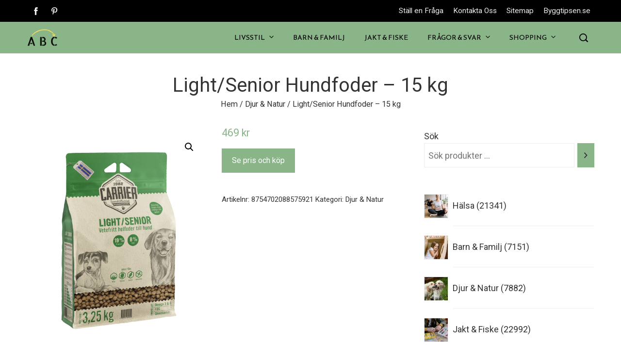

--- FILE ---
content_type: text/html; charset=UTF-8
request_url: https://www.abcdirekt.se/produkt/light-senior-hundfoder-15-kg/
body_size: 29557
content:
<!DOCTYPE html>
<html lang="sv-SE" prefix="og: https://ogp.me/ns#">
    <head>
        <meta charset="UTF-8">
        <meta name="viewport" content="width=device-width, initial-scale=1">
        <link rel="profile" href="http://gmpg.org/xfn/11">
        <link rel="pingback" href="https://www.abcdirekt.se/xmlrpc.php">

        
<!-- Sökmotoroptimering av Rank Math – https://rankmath.com/ -->
<title>Light/Senior Hundfoder - 15 kg - ABCdirekt.se</title>
<meta name="description" content="Carrier Light/Senior är ett vetefritt foder för hundar med normal aktivitetsnivå av alla raser. Innehåller kyckling och lax som köttprotein och har hög"/>
<meta name="robots" content="follow, index, max-snippet:-1, max-video-preview:-1, max-image-preview:large"/>
<link rel="canonical" href="https://www.abcdirekt.se/produkt/light-senior-hundfoder-15-kg/" />
<meta property="og:locale" content="sv_SE" />
<meta property="og:type" content="product" />
<meta property="og:title" content="Light/Senior Hundfoder - 15 kg - ABCdirekt.se" />
<meta property="og:description" content="Carrier Light/Senior är ett vetefritt foder för hundar med normal aktivitetsnivå av alla raser. Innehåller kyckling och lax som köttprotein och har hög" />
<meta property="og:url" content="https://www.abcdirekt.se/produkt/light-senior-hundfoder-15-kg/" />
<meta property="og:site_name" content="ABCdirekt.se" />
<meta property="og:updated_time" content="2022-05-09T20:07:16+02:00" />
<meta property="og:image" content="https://usercontent.one/wp/www.abcdirekt.se/wp-content/uploads/2022/04/LightSenior-Hundfoder-15-kg.png?media=1672523532" />
<meta property="og:image:secure_url" content="https://usercontent.one/wp/www.abcdirekt.se/wp-content/uploads/2022/04/LightSenior-Hundfoder-15-kg.png?media=1672523532" />
<meta property="og:image:width" content="1041" />
<meta property="og:image:height" content="1280" />
<meta property="og:image:alt" content="Light/Senior Hundfoder - 15 kg" />
<meta property="og:image:type" content="image/png" />
<meta property="product:price:amount" content="469.00" />
<meta property="product:price:currency" content="SEK" />
<meta property="product:availability" content="instock" />
<meta name="twitter:card" content="summary_large_image" />
<meta name="twitter:title" content="Light/Senior Hundfoder - 15 kg - ABCdirekt.se" />
<meta name="twitter:description" content="Carrier Light/Senior är ett vetefritt foder för hundar med normal aktivitetsnivå av alla raser. Innehåller kyckling och lax som köttprotein och har hög" />
<meta name="twitter:image" content="https://usercontent.one/wp/www.abcdirekt.se/wp-content/uploads/2022/04/LightSenior-Hundfoder-15-kg.png?media=1672523532" />
<meta name="twitter:label1" content="Pris" />
<meta name="twitter:data1" content="469&nbsp;&#107;&#114;" />
<meta name="twitter:label2" content="Tillgänglighet" />
<meta name="twitter:data2" content="I lager" />
<script type="application/ld+json" class="rank-math-schema">{"@context":"https://schema.org","@graph":[{"@type":["Person","Organization"],"@id":"https://www.abcdirekt.se/#person","name":"ABCdirekt","sameAs":["https://www.facebook.com/abcdirekt.se/"],"logo":{"@type":"ImageObject","@id":"https://www.abcdirekt.se/#logo","url":"https://www.abcdirekt.se/wp-content/uploads/2022/04/cropped-A-B-C-2.png","contentUrl":"https://www.abcdirekt.se/wp-content/uploads/2022/04/cropped-A-B-C-2.png","caption":"ABCdirekt","inLanguage":"sv-SE","width":"320","height":"183"},"image":{"@type":"ImageObject","@id":"https://www.abcdirekt.se/#logo","url":"https://www.abcdirekt.se/wp-content/uploads/2022/04/cropped-A-B-C-2.png","contentUrl":"https://www.abcdirekt.se/wp-content/uploads/2022/04/cropped-A-B-C-2.png","caption":"ABCdirekt","inLanguage":"sv-SE","width":"320","height":"183"}},{"@type":"WebSite","@id":"https://www.abcdirekt.se/#website","url":"https://www.abcdirekt.se","name":"ABCdirekt","publisher":{"@id":"https://www.abcdirekt.se/#person"},"inLanguage":"sv-SE"},{"@type":"ImageObject","@id":"https://www.abcdirekt.se/wp-content/uploads/2022/04/LightSenior-Hundfoder-15-kg.png","url":"https://www.abcdirekt.se/wp-content/uploads/2022/04/LightSenior-Hundfoder-15-kg.png","width":"1041","height":"1280","caption":"Light/Senior Hundfoder - 15 kg","inLanguage":"sv-SE"},{"@type":"BreadcrumbList","@id":"https://www.abcdirekt.se/produkt/light-senior-hundfoder-15-kg/#breadcrumb","itemListElement":[{"@type":"ListItem","position":"1","item":{"@id":"https://www.abcdirekt.se","name":"Hem"}},{"@type":"ListItem","position":"2","item":{"@id":"https://www.abcdirekt.se/produkt-kategori/djur-natur/","name":"Djur &amp; Natur"}},{"@type":"ListItem","position":"3","item":{"@id":"https://www.abcdirekt.se/produkt/light-senior-hundfoder-15-kg/","name":"Light/Senior Hundfoder &#8211; 15 kg"}}]},{"@type":"ItemPage","@id":"https://www.abcdirekt.se/produkt/light-senior-hundfoder-15-kg/#webpage","url":"https://www.abcdirekt.se/produkt/light-senior-hundfoder-15-kg/","name":"Light/Senior Hundfoder - 15 kg - ABCdirekt.se","datePublished":"2022-04-24T19:00:46+02:00","dateModified":"2022-05-09T20:07:16+02:00","isPartOf":{"@id":"https://www.abcdirekt.se/#website"},"primaryImageOfPage":{"@id":"https://www.abcdirekt.se/wp-content/uploads/2022/04/LightSenior-Hundfoder-15-kg.png"},"inLanguage":"sv-SE","breadcrumb":{"@id":"https://www.abcdirekt.se/produkt/light-senior-hundfoder-15-kg/#breadcrumb"}},{"@type":"Product","name":"Light/Senior Hundfoder - 15 kg - ABCdirekt.se","description":"Carrier Light/Senior \u00e4r ett vetefritt foder f\u00f6r hundar med normal aktivitetsniv\u00e5 av alla raser. Inneh\u00e5ller kyckling och lax som k\u00f6ttprotein och har h\u00f6g smaklighet, det \u00e4r ett skonsamt foder och passar \u00e4ldre och kastrerade hundar. Ett popul\u00e4rt foder f\u00f6r \u00f6verviktiga hundar (vid \u00f6vervikt, minska fodergivan med ca 10-20%) Carrier \u00e4r tillverkat av h\u00f6gkvalitativa r\u00e5varor f\u00f6r h\u00f6g sm\u00e4ltbarhet och smaklighet. Ett svensktillverkat, vetefritt premiumfoder f\u00f6r alla hundar Inneh\u00e5ller inte n\u00e5gra tillsatta f\u00e4rg- eller konserveringsmedel Se detaljerad fodergiva p\u00e5 s\u00e4ckens baksida. Anpassa m\u00e4ngden efter djurets individuella n\u00e4ringsbehov. Faktorer s\u00e5 som ras, aktivitetsniv\u00e5 och livsstadie g\u00f6r att det dagliga behovet kan variera. Majs Korn Torkat k\u00f6ttprotein av kyckling Ris Torkad betmassa Animaliskt fett (gris) Vegetabilisk olja (rapsolja) Linfr\u00f6expeller Laxmj\u00f6l Bryggerij\u00e4st Fructooligosackarider (FOS) Glukosamin Kondroitinsulfat \u00d6rter (rosmarin) N\u00e4ringsv\u00e4rde R\u00e5protein 19% R\u00e5fett &amp; r\u00e5olja 8% Kolhydrater 55,5% V\u00e4xttr\u00e5d/Fiber 2,5% Vatten 9% R\u00e5aska (mineraler) 6% Kalcium 1,2% Fosfor 0,9% Natrium 0,35% Omega 3 0,37% Omega 6 1,8% Glukosamin 0,025% FOS 0,2% Rosmarin 0,01% Kondroitinsulfat 0,01% Vitamin A 14 000 IE Vitamin D 1 400 IE Vitamin E 175 mg Vitamin C 300 mg Vitamin B1 12 mg Vitamin B2 9 mg Vitamin B6 9 mg Vitamin B12 0,12 mg Niacin 88 mg Pantotensyra 44 mg Folin 0,7 mg Biotin 0,35 mg Vitamin K 3 mg Kolinklorid 1 500 mg Tillsatser sp\u00e5r\u00e4mnen: Koppar (som kopparsulfat) 10 mg Selen (som selenj\u00e4st) 0,35 mg","sku":"8754702088575921","category":"Djur &amp; Natur","mainEntityOfPage":{"@id":"https://www.abcdirekt.se/produkt/light-senior-hundfoder-15-kg/#webpage"},"image":[{"@type":"ImageObject","url":"https://www.abcdirekt.se/wp-content/uploads/2022/04/LightSenior-Hundfoder-15-kg.png","height":"1280","width":"1041"}],"offers":{"@type":"Offer","price":"469","priceCurrency":"SEK","priceValidUntil":"2027-12-31","availability":"https://schema.org/InStock","itemCondition":"NewCondition","url":"https://www.abcdirekt.se/produkt/light-senior-hundfoder-15-kg/","seller":{"@type":"Person","@id":"https://www.abcdirekt.se/","name":"ABCdirekt","url":"https://www.abcdirekt.se"}},"@id":"https://www.abcdirekt.se/produkt/light-senior-hundfoder-15-kg/#richSnippet"}]}</script>
<!-- /Rank Math SEO-tillägg för WordPress -->

<link rel='dns-prefetch' href='//www.googletagmanager.com' />
<link rel='dns-prefetch' href='//fonts.googleapis.com' />
<link rel="alternate" type="application/rss+xml" title="ABCdirekt.se &raquo; Webbflöde" href="https://www.abcdirekt.se/feed/" />
<link rel="alternate" type="application/rss+xml" title="ABCdirekt.se &raquo; Kommentarsflöde" href="https://www.abcdirekt.se/comments/feed/" />
<link rel="alternate" type="application/rss+xml" title="ABCdirekt.se &raquo; Kommentarsflöde för Light/Senior Hundfoder &#8211; 15 kg" href="https://www.abcdirekt.se/produkt/light-senior-hundfoder-15-kg/feed/" />
<style type="text/css">.brave_popup{display:none}</style><script data-no-optimize="1"> var brave_popup_data = {}; var bravepop_emailValidation=false; var brave_popup_videos = {};  var brave_popup_formData = {};var brave_popup_adminUser = false; var brave_popup_pageInfo = {"type":"single","pageID":84762,"singleType":"product"};  var bravepop_emailSuggestions={};</script><link rel="alternate" title="oEmbed (JSON)" type="application/json+oembed" href="https://www.abcdirekt.se/wp-json/oembed/1.0/embed?url=https%3A%2F%2Fwww.abcdirekt.se%2Fprodukt%2Flight-senior-hundfoder-15-kg%2F" />
<link rel="alternate" title="oEmbed (XML)" type="text/xml+oembed" href="https://www.abcdirekt.se/wp-json/oembed/1.0/embed?url=https%3A%2F%2Fwww.abcdirekt.se%2Fprodukt%2Flight-senior-hundfoder-15-kg%2F&#038;format=xml" />
<style id='wp-img-auto-sizes-contain-inline-css' type='text/css'>
img:is([sizes=auto i],[sizes^="auto," i]){contain-intrinsic-size:3000px 1500px}
/*# sourceURL=wp-img-auto-sizes-contain-inline-css */
</style>
<link rel='stylesheet' id='dashicons-css' href='https://www.abcdirekt.se/wp-includes/css/dashicons.min.css?ver=6.9' type='text/css' media='all' />
<link rel='stylesheet' id='menu-icons-extra-css' href='https://usercontent.one/wp/www.abcdirekt.se/wp-content/themes/viral-pro/inc/assets/menu-icons/css/extra.min.css?ver=0.10.2&media=1672523532' type='text/css' media='all' />
<style id='wp-emoji-styles-inline-css' type='text/css'>

	img.wp-smiley, img.emoji {
		display: inline !important;
		border: none !important;
		box-shadow: none !important;
		height: 1em !important;
		width: 1em !important;
		margin: 0 0.07em !important;
		vertical-align: -0.1em !important;
		background: none !important;
		padding: 0 !important;
	}
/*# sourceURL=wp-emoji-styles-inline-css */
</style>
<style id='wp-block-library-inline-css' type='text/css'>
:root{--wp-block-synced-color:#7a00df;--wp-block-synced-color--rgb:122,0,223;--wp-bound-block-color:var(--wp-block-synced-color);--wp-editor-canvas-background:#ddd;--wp-admin-theme-color:#007cba;--wp-admin-theme-color--rgb:0,124,186;--wp-admin-theme-color-darker-10:#006ba1;--wp-admin-theme-color-darker-10--rgb:0,107,160.5;--wp-admin-theme-color-darker-20:#005a87;--wp-admin-theme-color-darker-20--rgb:0,90,135;--wp-admin-border-width-focus:2px}@media (min-resolution:192dpi){:root{--wp-admin-border-width-focus:1.5px}}.wp-element-button{cursor:pointer}:root .has-very-light-gray-background-color{background-color:#eee}:root .has-very-dark-gray-background-color{background-color:#313131}:root .has-very-light-gray-color{color:#eee}:root .has-very-dark-gray-color{color:#313131}:root .has-vivid-green-cyan-to-vivid-cyan-blue-gradient-background{background:linear-gradient(135deg,#00d084,#0693e3)}:root .has-purple-crush-gradient-background{background:linear-gradient(135deg,#34e2e4,#4721fb 50%,#ab1dfe)}:root .has-hazy-dawn-gradient-background{background:linear-gradient(135deg,#faaca8,#dad0ec)}:root .has-subdued-olive-gradient-background{background:linear-gradient(135deg,#fafae1,#67a671)}:root .has-atomic-cream-gradient-background{background:linear-gradient(135deg,#fdd79a,#004a59)}:root .has-nightshade-gradient-background{background:linear-gradient(135deg,#330968,#31cdcf)}:root .has-midnight-gradient-background{background:linear-gradient(135deg,#020381,#2874fc)}:root{--wp--preset--font-size--normal:16px;--wp--preset--font-size--huge:42px}.has-regular-font-size{font-size:1em}.has-larger-font-size{font-size:2.625em}.has-normal-font-size{font-size:var(--wp--preset--font-size--normal)}.has-huge-font-size{font-size:var(--wp--preset--font-size--huge)}.has-text-align-center{text-align:center}.has-text-align-left{text-align:left}.has-text-align-right{text-align:right}.has-fit-text{white-space:nowrap!important}#end-resizable-editor-section{display:none}.aligncenter{clear:both}.items-justified-left{justify-content:flex-start}.items-justified-center{justify-content:center}.items-justified-right{justify-content:flex-end}.items-justified-space-between{justify-content:space-between}.screen-reader-text{border:0;clip-path:inset(50%);height:1px;margin:-1px;overflow:hidden;padding:0;position:absolute;width:1px;word-wrap:normal!important}.screen-reader-text:focus{background-color:#ddd;clip-path:none;color:#444;display:block;font-size:1em;height:auto;left:5px;line-height:normal;padding:15px 23px 14px;text-decoration:none;top:5px;width:auto;z-index:100000}html :where(.has-border-color){border-style:solid}html :where([style*=border-top-color]){border-top-style:solid}html :where([style*=border-right-color]){border-right-style:solid}html :where([style*=border-bottom-color]){border-bottom-style:solid}html :where([style*=border-left-color]){border-left-style:solid}html :where([style*=border-width]){border-style:solid}html :where([style*=border-top-width]){border-top-style:solid}html :where([style*=border-right-width]){border-right-style:solid}html :where([style*=border-bottom-width]){border-bottom-style:solid}html :where([style*=border-left-width]){border-left-style:solid}html :where(img[class*=wp-image-]){height:auto;max-width:100%}:where(figure){margin:0 0 1em}html :where(.is-position-sticky){--wp-admin--admin-bar--position-offset:var(--wp-admin--admin-bar--height,0px)}@media screen and (max-width:600px){html :where(.is-position-sticky){--wp-admin--admin-bar--position-offset:0px}}

/*# sourceURL=wp-block-library-inline-css */
</style><style id='wp-block-image-inline-css' type='text/css'>
.wp-block-image>a,.wp-block-image>figure>a{display:inline-block}.wp-block-image img{box-sizing:border-box;height:auto;max-width:100%;vertical-align:bottom}@media not (prefers-reduced-motion){.wp-block-image img.hide{visibility:hidden}.wp-block-image img.show{animation:show-content-image .4s}}.wp-block-image[style*=border-radius] img,.wp-block-image[style*=border-radius]>a{border-radius:inherit}.wp-block-image.has-custom-border img{box-sizing:border-box}.wp-block-image.aligncenter{text-align:center}.wp-block-image.alignfull>a,.wp-block-image.alignwide>a{width:100%}.wp-block-image.alignfull img,.wp-block-image.alignwide img{height:auto;width:100%}.wp-block-image .aligncenter,.wp-block-image .alignleft,.wp-block-image .alignright,.wp-block-image.aligncenter,.wp-block-image.alignleft,.wp-block-image.alignright{display:table}.wp-block-image .aligncenter>figcaption,.wp-block-image .alignleft>figcaption,.wp-block-image .alignright>figcaption,.wp-block-image.aligncenter>figcaption,.wp-block-image.alignleft>figcaption,.wp-block-image.alignright>figcaption{caption-side:bottom;display:table-caption}.wp-block-image .alignleft{float:left;margin:.5em 1em .5em 0}.wp-block-image .alignright{float:right;margin:.5em 0 .5em 1em}.wp-block-image .aligncenter{margin-left:auto;margin-right:auto}.wp-block-image :where(figcaption){margin-bottom:1em;margin-top:.5em}.wp-block-image.is-style-circle-mask img{border-radius:9999px}@supports ((-webkit-mask-image:none) or (mask-image:none)) or (-webkit-mask-image:none){.wp-block-image.is-style-circle-mask img{border-radius:0;-webkit-mask-image:url('data:image/svg+xml;utf8,<svg viewBox="0 0 100 100" xmlns="http://www.w3.org/2000/svg"><circle cx="50" cy="50" r="50"/></svg>');mask-image:url('data:image/svg+xml;utf8,<svg viewBox="0 0 100 100" xmlns="http://www.w3.org/2000/svg"><circle cx="50" cy="50" r="50"/></svg>');mask-mode:alpha;-webkit-mask-position:center;mask-position:center;-webkit-mask-repeat:no-repeat;mask-repeat:no-repeat;-webkit-mask-size:contain;mask-size:contain}}:root :where(.wp-block-image.is-style-rounded img,.wp-block-image .is-style-rounded img){border-radius:9999px}.wp-block-image figure{margin:0}.wp-lightbox-container{display:flex;flex-direction:column;position:relative}.wp-lightbox-container img{cursor:zoom-in}.wp-lightbox-container img:hover+button{opacity:1}.wp-lightbox-container button{align-items:center;backdrop-filter:blur(16px) saturate(180%);background-color:#5a5a5a40;border:none;border-radius:4px;cursor:zoom-in;display:flex;height:20px;justify-content:center;opacity:0;padding:0;position:absolute;right:16px;text-align:center;top:16px;width:20px;z-index:100}@media not (prefers-reduced-motion){.wp-lightbox-container button{transition:opacity .2s ease}}.wp-lightbox-container button:focus-visible{outline:3px auto #5a5a5a40;outline:3px auto -webkit-focus-ring-color;outline-offset:3px}.wp-lightbox-container button:hover{cursor:pointer;opacity:1}.wp-lightbox-container button:focus{opacity:1}.wp-lightbox-container button:focus,.wp-lightbox-container button:hover,.wp-lightbox-container button:not(:hover):not(:active):not(.has-background){background-color:#5a5a5a40;border:none}.wp-lightbox-overlay{box-sizing:border-box;cursor:zoom-out;height:100vh;left:0;overflow:hidden;position:fixed;top:0;visibility:hidden;width:100%;z-index:100000}.wp-lightbox-overlay .close-button{align-items:center;cursor:pointer;display:flex;justify-content:center;min-height:40px;min-width:40px;padding:0;position:absolute;right:calc(env(safe-area-inset-right) + 16px);top:calc(env(safe-area-inset-top) + 16px);z-index:5000000}.wp-lightbox-overlay .close-button:focus,.wp-lightbox-overlay .close-button:hover,.wp-lightbox-overlay .close-button:not(:hover):not(:active):not(.has-background){background:none;border:none}.wp-lightbox-overlay .lightbox-image-container{height:var(--wp--lightbox-container-height);left:50%;overflow:hidden;position:absolute;top:50%;transform:translate(-50%,-50%);transform-origin:top left;width:var(--wp--lightbox-container-width);z-index:9999999999}.wp-lightbox-overlay .wp-block-image{align-items:center;box-sizing:border-box;display:flex;height:100%;justify-content:center;margin:0;position:relative;transform-origin:0 0;width:100%;z-index:3000000}.wp-lightbox-overlay .wp-block-image img{height:var(--wp--lightbox-image-height);min-height:var(--wp--lightbox-image-height);min-width:var(--wp--lightbox-image-width);width:var(--wp--lightbox-image-width)}.wp-lightbox-overlay .wp-block-image figcaption{display:none}.wp-lightbox-overlay button{background:none;border:none}.wp-lightbox-overlay .scrim{background-color:#fff;height:100%;opacity:.9;position:absolute;width:100%;z-index:2000000}.wp-lightbox-overlay.active{visibility:visible}@media not (prefers-reduced-motion){.wp-lightbox-overlay.active{animation:turn-on-visibility .25s both}.wp-lightbox-overlay.active img{animation:turn-on-visibility .35s both}.wp-lightbox-overlay.show-closing-animation:not(.active){animation:turn-off-visibility .35s both}.wp-lightbox-overlay.show-closing-animation:not(.active) img{animation:turn-off-visibility .25s both}.wp-lightbox-overlay.zoom.active{animation:none;opacity:1;visibility:visible}.wp-lightbox-overlay.zoom.active .lightbox-image-container{animation:lightbox-zoom-in .4s}.wp-lightbox-overlay.zoom.active .lightbox-image-container img{animation:none}.wp-lightbox-overlay.zoom.active .scrim{animation:turn-on-visibility .4s forwards}.wp-lightbox-overlay.zoom.show-closing-animation:not(.active){animation:none}.wp-lightbox-overlay.zoom.show-closing-animation:not(.active) .lightbox-image-container{animation:lightbox-zoom-out .4s}.wp-lightbox-overlay.zoom.show-closing-animation:not(.active) .lightbox-image-container img{animation:none}.wp-lightbox-overlay.zoom.show-closing-animation:not(.active) .scrim{animation:turn-off-visibility .4s forwards}}@keyframes show-content-image{0%{visibility:hidden}99%{visibility:hidden}to{visibility:visible}}@keyframes turn-on-visibility{0%{opacity:0}to{opacity:1}}@keyframes turn-off-visibility{0%{opacity:1;visibility:visible}99%{opacity:0;visibility:visible}to{opacity:0;visibility:hidden}}@keyframes lightbox-zoom-in{0%{transform:translate(calc((-100vw + var(--wp--lightbox-scrollbar-width))/2 + var(--wp--lightbox-initial-left-position)),calc(-50vh + var(--wp--lightbox-initial-top-position))) scale(var(--wp--lightbox-scale))}to{transform:translate(-50%,-50%) scale(1)}}@keyframes lightbox-zoom-out{0%{transform:translate(-50%,-50%) scale(1);visibility:visible}99%{visibility:visible}to{transform:translate(calc((-100vw + var(--wp--lightbox-scrollbar-width))/2 + var(--wp--lightbox-initial-left-position)),calc(-50vh + var(--wp--lightbox-initial-top-position))) scale(var(--wp--lightbox-scale));visibility:hidden}}
/*# sourceURL=https://www.abcdirekt.se/wp-includes/blocks/image/style.min.css */
</style>
<style id='wp-block-image-theme-inline-css' type='text/css'>
:root :where(.wp-block-image figcaption){color:#555;font-size:13px;text-align:center}.is-dark-theme :root :where(.wp-block-image figcaption){color:#ffffffa6}.wp-block-image{margin:0 0 1em}
/*# sourceURL=https://www.abcdirekt.se/wp-includes/blocks/image/theme.min.css */
</style>
<style id='wp-block-paragraph-inline-css' type='text/css'>
.is-small-text{font-size:.875em}.is-regular-text{font-size:1em}.is-large-text{font-size:2.25em}.is-larger-text{font-size:3em}.has-drop-cap:not(:focus):first-letter{float:left;font-size:8.4em;font-style:normal;font-weight:100;line-height:.68;margin:.05em .1em 0 0;text-transform:uppercase}body.rtl .has-drop-cap:not(:focus):first-letter{float:none;margin-left:.1em}p.has-drop-cap.has-background{overflow:hidden}:root :where(p.has-background){padding:1.25em 2.375em}:where(p.has-text-color:not(.has-link-color)) a{color:inherit}p.has-text-align-left[style*="writing-mode:vertical-lr"],p.has-text-align-right[style*="writing-mode:vertical-rl"]{rotate:180deg}
/*# sourceURL=https://www.abcdirekt.se/wp-includes/blocks/paragraph/style.min.css */
</style>
<link rel='stylesheet' id='wc-blocks-style-css' href='https://usercontent.one/wp/www.abcdirekt.se/wp-content/plugins/woocommerce/assets/client/blocks/wc-blocks.css?ver=wc-9.7.2&media=1672523532' type='text/css' media='all' />
<link rel='stylesheet' id='wc-blocks-style-product-categories-css' href='https://usercontent.one/wp/www.abcdirekt.se/wp-content/plugins/woocommerce/assets/client/blocks/product-categories.css?ver=wc-9.7.2&media=1672523532' type='text/css' media='all' />
<link rel='stylesheet' id='wc-blocks-style-product-search-css' href='https://usercontent.one/wp/www.abcdirekt.se/wp-content/plugins/woocommerce/assets/client/blocks/product-search.css?ver=wc-9.7.2&media=1672523532' type='text/css' media='all' />
<style id='global-styles-inline-css' type='text/css'>
:root{--wp--preset--aspect-ratio--square: 1;--wp--preset--aspect-ratio--4-3: 4/3;--wp--preset--aspect-ratio--3-4: 3/4;--wp--preset--aspect-ratio--3-2: 3/2;--wp--preset--aspect-ratio--2-3: 2/3;--wp--preset--aspect-ratio--16-9: 16/9;--wp--preset--aspect-ratio--9-16: 9/16;--wp--preset--color--black: #000000;--wp--preset--color--cyan-bluish-gray: #abb8c3;--wp--preset--color--white: #ffffff;--wp--preset--color--pale-pink: #f78da7;--wp--preset--color--vivid-red: #cf2e2e;--wp--preset--color--luminous-vivid-orange: #ff6900;--wp--preset--color--luminous-vivid-amber: #fcb900;--wp--preset--color--light-green-cyan: #7bdcb5;--wp--preset--color--vivid-green-cyan: #00d084;--wp--preset--color--pale-cyan-blue: #8ed1fc;--wp--preset--color--vivid-cyan-blue: #0693e3;--wp--preset--color--vivid-purple: #9b51e0;--wp--preset--gradient--vivid-cyan-blue-to-vivid-purple: linear-gradient(135deg,rgb(6,147,227) 0%,rgb(155,81,224) 100%);--wp--preset--gradient--light-green-cyan-to-vivid-green-cyan: linear-gradient(135deg,rgb(122,220,180) 0%,rgb(0,208,130) 100%);--wp--preset--gradient--luminous-vivid-amber-to-luminous-vivid-orange: linear-gradient(135deg,rgb(252,185,0) 0%,rgb(255,105,0) 100%);--wp--preset--gradient--luminous-vivid-orange-to-vivid-red: linear-gradient(135deg,rgb(255,105,0) 0%,rgb(207,46,46) 100%);--wp--preset--gradient--very-light-gray-to-cyan-bluish-gray: linear-gradient(135deg,rgb(238,238,238) 0%,rgb(169,184,195) 100%);--wp--preset--gradient--cool-to-warm-spectrum: linear-gradient(135deg,rgb(74,234,220) 0%,rgb(151,120,209) 20%,rgb(207,42,186) 40%,rgb(238,44,130) 60%,rgb(251,105,98) 80%,rgb(254,248,76) 100%);--wp--preset--gradient--blush-light-purple: linear-gradient(135deg,rgb(255,206,236) 0%,rgb(152,150,240) 100%);--wp--preset--gradient--blush-bordeaux: linear-gradient(135deg,rgb(254,205,165) 0%,rgb(254,45,45) 50%,rgb(107,0,62) 100%);--wp--preset--gradient--luminous-dusk: linear-gradient(135deg,rgb(255,203,112) 0%,rgb(199,81,192) 50%,rgb(65,88,208) 100%);--wp--preset--gradient--pale-ocean: linear-gradient(135deg,rgb(255,245,203) 0%,rgb(182,227,212) 50%,rgb(51,167,181) 100%);--wp--preset--gradient--electric-grass: linear-gradient(135deg,rgb(202,248,128) 0%,rgb(113,206,126) 100%);--wp--preset--gradient--midnight: linear-gradient(135deg,rgb(2,3,129) 0%,rgb(40,116,252) 100%);--wp--preset--font-size--small: 13px;--wp--preset--font-size--medium: 20px;--wp--preset--font-size--large: 36px;--wp--preset--font-size--x-large: 42px;--wp--preset--font-family--inter: "Inter", sans-serif;--wp--preset--font-family--cardo: Cardo;--wp--preset--spacing--20: 0.44rem;--wp--preset--spacing--30: 0.67rem;--wp--preset--spacing--40: 1rem;--wp--preset--spacing--50: 1.5rem;--wp--preset--spacing--60: 2.25rem;--wp--preset--spacing--70: 3.38rem;--wp--preset--spacing--80: 5.06rem;--wp--preset--shadow--natural: 6px 6px 9px rgba(0, 0, 0, 0.2);--wp--preset--shadow--deep: 12px 12px 50px rgba(0, 0, 0, 0.4);--wp--preset--shadow--sharp: 6px 6px 0px rgba(0, 0, 0, 0.2);--wp--preset--shadow--outlined: 6px 6px 0px -3px rgb(255, 255, 255), 6px 6px rgb(0, 0, 0);--wp--preset--shadow--crisp: 6px 6px 0px rgb(0, 0, 0);}:where(.is-layout-flex){gap: 0.5em;}:where(.is-layout-grid){gap: 0.5em;}body .is-layout-flex{display: flex;}.is-layout-flex{flex-wrap: wrap;align-items: center;}.is-layout-flex > :is(*, div){margin: 0;}body .is-layout-grid{display: grid;}.is-layout-grid > :is(*, div){margin: 0;}:where(.wp-block-columns.is-layout-flex){gap: 2em;}:where(.wp-block-columns.is-layout-grid){gap: 2em;}:where(.wp-block-post-template.is-layout-flex){gap: 1.25em;}:where(.wp-block-post-template.is-layout-grid){gap: 1.25em;}.has-black-color{color: var(--wp--preset--color--black) !important;}.has-cyan-bluish-gray-color{color: var(--wp--preset--color--cyan-bluish-gray) !important;}.has-white-color{color: var(--wp--preset--color--white) !important;}.has-pale-pink-color{color: var(--wp--preset--color--pale-pink) !important;}.has-vivid-red-color{color: var(--wp--preset--color--vivid-red) !important;}.has-luminous-vivid-orange-color{color: var(--wp--preset--color--luminous-vivid-orange) !important;}.has-luminous-vivid-amber-color{color: var(--wp--preset--color--luminous-vivid-amber) !important;}.has-light-green-cyan-color{color: var(--wp--preset--color--light-green-cyan) !important;}.has-vivid-green-cyan-color{color: var(--wp--preset--color--vivid-green-cyan) !important;}.has-pale-cyan-blue-color{color: var(--wp--preset--color--pale-cyan-blue) !important;}.has-vivid-cyan-blue-color{color: var(--wp--preset--color--vivid-cyan-blue) !important;}.has-vivid-purple-color{color: var(--wp--preset--color--vivid-purple) !important;}.has-black-background-color{background-color: var(--wp--preset--color--black) !important;}.has-cyan-bluish-gray-background-color{background-color: var(--wp--preset--color--cyan-bluish-gray) !important;}.has-white-background-color{background-color: var(--wp--preset--color--white) !important;}.has-pale-pink-background-color{background-color: var(--wp--preset--color--pale-pink) !important;}.has-vivid-red-background-color{background-color: var(--wp--preset--color--vivid-red) !important;}.has-luminous-vivid-orange-background-color{background-color: var(--wp--preset--color--luminous-vivid-orange) !important;}.has-luminous-vivid-amber-background-color{background-color: var(--wp--preset--color--luminous-vivid-amber) !important;}.has-light-green-cyan-background-color{background-color: var(--wp--preset--color--light-green-cyan) !important;}.has-vivid-green-cyan-background-color{background-color: var(--wp--preset--color--vivid-green-cyan) !important;}.has-pale-cyan-blue-background-color{background-color: var(--wp--preset--color--pale-cyan-blue) !important;}.has-vivid-cyan-blue-background-color{background-color: var(--wp--preset--color--vivid-cyan-blue) !important;}.has-vivid-purple-background-color{background-color: var(--wp--preset--color--vivid-purple) !important;}.has-black-border-color{border-color: var(--wp--preset--color--black) !important;}.has-cyan-bluish-gray-border-color{border-color: var(--wp--preset--color--cyan-bluish-gray) !important;}.has-white-border-color{border-color: var(--wp--preset--color--white) !important;}.has-pale-pink-border-color{border-color: var(--wp--preset--color--pale-pink) !important;}.has-vivid-red-border-color{border-color: var(--wp--preset--color--vivid-red) !important;}.has-luminous-vivid-orange-border-color{border-color: var(--wp--preset--color--luminous-vivid-orange) !important;}.has-luminous-vivid-amber-border-color{border-color: var(--wp--preset--color--luminous-vivid-amber) !important;}.has-light-green-cyan-border-color{border-color: var(--wp--preset--color--light-green-cyan) !important;}.has-vivid-green-cyan-border-color{border-color: var(--wp--preset--color--vivid-green-cyan) !important;}.has-pale-cyan-blue-border-color{border-color: var(--wp--preset--color--pale-cyan-blue) !important;}.has-vivid-cyan-blue-border-color{border-color: var(--wp--preset--color--vivid-cyan-blue) !important;}.has-vivid-purple-border-color{border-color: var(--wp--preset--color--vivid-purple) !important;}.has-vivid-cyan-blue-to-vivid-purple-gradient-background{background: var(--wp--preset--gradient--vivid-cyan-blue-to-vivid-purple) !important;}.has-light-green-cyan-to-vivid-green-cyan-gradient-background{background: var(--wp--preset--gradient--light-green-cyan-to-vivid-green-cyan) !important;}.has-luminous-vivid-amber-to-luminous-vivid-orange-gradient-background{background: var(--wp--preset--gradient--luminous-vivid-amber-to-luminous-vivid-orange) !important;}.has-luminous-vivid-orange-to-vivid-red-gradient-background{background: var(--wp--preset--gradient--luminous-vivid-orange-to-vivid-red) !important;}.has-very-light-gray-to-cyan-bluish-gray-gradient-background{background: var(--wp--preset--gradient--very-light-gray-to-cyan-bluish-gray) !important;}.has-cool-to-warm-spectrum-gradient-background{background: var(--wp--preset--gradient--cool-to-warm-spectrum) !important;}.has-blush-light-purple-gradient-background{background: var(--wp--preset--gradient--blush-light-purple) !important;}.has-blush-bordeaux-gradient-background{background: var(--wp--preset--gradient--blush-bordeaux) !important;}.has-luminous-dusk-gradient-background{background: var(--wp--preset--gradient--luminous-dusk) !important;}.has-pale-ocean-gradient-background{background: var(--wp--preset--gradient--pale-ocean) !important;}.has-electric-grass-gradient-background{background: var(--wp--preset--gradient--electric-grass) !important;}.has-midnight-gradient-background{background: var(--wp--preset--gradient--midnight) !important;}.has-small-font-size{font-size: var(--wp--preset--font-size--small) !important;}.has-medium-font-size{font-size: var(--wp--preset--font-size--medium) !important;}.has-large-font-size{font-size: var(--wp--preset--font-size--large) !important;}.has-x-large-font-size{font-size: var(--wp--preset--font-size--x-large) !important;}
/*# sourceURL=global-styles-inline-css */
</style>

<style id='classic-theme-styles-inline-css' type='text/css'>
/*! This file is auto-generated */
.wp-block-button__link{color:#fff;background-color:#32373c;border-radius:9999px;box-shadow:none;text-decoration:none;padding:calc(.667em + 2px) calc(1.333em + 2px);font-size:1.125em}.wp-block-file__button{background:#32373c;color:#fff;text-decoration:none}
/*# sourceURL=/wp-includes/css/classic-themes.min.css */
</style>
<link rel='stylesheet' id='photoswipe-css' href='https://usercontent.one/wp/www.abcdirekt.se/wp-content/plugins/woocommerce/assets/css/photoswipe/photoswipe.min.css?ver=9.7.2&media=1672523532' type='text/css' media='all' />
<link rel='stylesheet' id='photoswipe-default-skin-css' href='https://usercontent.one/wp/www.abcdirekt.se/wp-content/plugins/woocommerce/assets/css/photoswipe/default-skin/default-skin.min.css?ver=9.7.2&media=1672523532' type='text/css' media='all' />
<link rel='stylesheet' id='woocommerce-layout-css' href='https://usercontent.one/wp/www.abcdirekt.se/wp-content/plugins/woocommerce/assets/css/woocommerce-layout.css?ver=9.7.2&media=1672523532' type='text/css' media='all' />
<link rel='stylesheet' id='woocommerce-smallscreen-css' href='https://usercontent.one/wp/www.abcdirekt.se/wp-content/plugins/woocommerce/assets/css/woocommerce-smallscreen.css?ver=9.7.2&media=1672523532' type='text/css' media='only screen and (max-width: 768px)' />
<link rel='stylesheet' id='woocommerce-general-css' href='https://usercontent.one/wp/www.abcdirekt.se/wp-content/plugins/woocommerce/assets/css/woocommerce.css?ver=9.7.2&media=1672523532' type='text/css' media='all' />
<style id='woocommerce-inline-inline-css' type='text/css'>
.woocommerce form .form-row .required { visibility: visible; }
/*# sourceURL=woocommerce-inline-inline-css */
</style>
<link rel='stylesheet' id='brands-styles-css' href='https://usercontent.one/wp/www.abcdirekt.se/wp-content/plugins/woocommerce/assets/css/brands.css?ver=9.7.2&media=1672523532' type='text/css' media='all' />
<link rel='stylesheet' id='viral-pro-loaders-css' href='https://usercontent.one/wp/www.abcdirekt.se/wp-content/themes/viral-pro/css/loaders.css?ver=1.2.0&media=1672523532' type='text/css' media='all' />
<link rel='stylesheet' id='viral-pro-style-css' href='https://usercontent.one/wp/www.abcdirekt.se/wp-content/themes/viral-pro/style.css?ver=1.2.0&media=1672523532' type='text/css' media='all' />
<style id='viral-pro-style-inline-css' type='text/css'>
.ht-container{max-width:1170px}body.ht-boxed #ht-page{max-width:1250px}#primary{width:66%}#secondary{width:30%}.ht-site-title-tagline a,.ht-site-title a,.ht-site-title-tagline a:hover,.ht-site-title a:hover,.ht-site-description{color:#333333}#ht-preloader-wrap,#preloader-15.loading .finger-item i,#preloader-15.loading .finger-item span:before,#preloader-15.loading .finger-item span:after,#preloader-15.loading .last-finger-item i:after{background:#FFFFFF}#preloader-2 .object,#preloader-3 .object,#preloader-4 .object,#preloader-5 .object,#preloader-6 .object,#preloader-7 .object,#preloader-10 .object,#preloader-11 .object,#preloader-12 .object,#preloader-13 .object,#preloader-14 .object,#preloader-15.loading .finger-item,#preloader-15.loading .last-finger-item,#preloader-15.loading .last-finger-item i,.pacman>div:nth-child(3),.pacman>div:nth-child(4),.pacman>div:nth-child(5),.pacman>div:nth-child(6){background:#000000}#preloader-8 .object,#preloader-9 .object,.pacman>div:first-of-type,.pacman>div:nth-child(2){border-color:#000000}#preloader-1 .object{border-left-color:#000000;border-right-color:#000000}html,body,button,input,select,textarea{font-family:'Roboto',serif;font-weight:400;font-style:normal;text-transform:none;text-decoration:none;font-size:18px;line-height:1.6;;color:#333333}.ht-menu > ul > li > a,a.ht-header-bttn{font-family:'Reem Kufi',serif;font-weight:400;font-style:normal;text-transform:uppercase;text-decoration:none;font-size:14px;line-height:3}.ht-main-title,.single-post .entry-title{font-family:'Roboto',serif;font-weight:400;font-style:normal;text-transform:none;text-decoration:none;font-size:40px;line-height:1.3;;color:#333333}h3.vl-post-title{font-family:'Roboto',serif;font-weight:500;font-style:normal;text-transform:capitalize;text-decoration:none;font-size:16px;line-height:1.3}.vl-block-title span.vl-title,.vp-block-title span.vl-title{font-family:'Roboto',serif;font-weight:700;font-style:normal;text-transform:uppercase;text-decoration:none;font-size:20px;line-height:1.1}.widget-title{font-family:'Roboto',serif;font-weight:700;font-style:normal;text-transform:uppercase;text-decoration:none;font-size:18px;line-height:1.3}h1,h2,h3,h4,h5,h6,.ht-site-title{font-family:'Roboto',serif;font-weight:400;font-style:normal;text-transform:none;text-decoration:none;line-height:1.3}h1,.ht-site-title{font-size:26px}h2{font-size:24px}h3{font-size:22px}h4{font-size:20px}h5{font-size:18px}h6{font-size:16px}.ht-main-navigation,.menu-item-megamenu .widget-title,.menu-item-megamenu .vl-block-title span.vl-title{font-size:14px;font-family:Reem Kufi}.single-ht-megamenu .ht-main-content{font-family:Reem Kufi}.vp-block-filter{line-height:1}.ht-main-content h1,.ht-main-content h2,.ht-main-content h3,.ht-main-content h4,.ht-main-content h5,.ht-main-content h6{color:#000000}.ht-main-content{color:#333333}a{color:#ffde59}a:hover,.woocommerce .woocommerce-breadcrumb a:hover,.breadcrumb-trail a:hover{color:#ffde59}.ht-sidebar-style1 .ht-site-wrapper .widget-area ul ul,.ht-sidebar-style1 .ht-site-wrapper .widget-area li{border-color:rgba(51,51,51,0.05)}.ht-sidebar-style2 .ht-site-wrapper .widget,.ht-sidebar-style2 .ht-site-wrapper .widget-title,.ht-sidebar-style3 .ht-site-wrapper .widget,.ht-sidebar-style5 .ht-site-wrapper .widget,.ht-sidebar-style7 .ht-site-wrapper .widget,.ht-sidebar-style7 .ht-site-wrapper .widget-title,.comment-list .sp-comment-content,.post-navigation,.post-navigation .nav-next,.ht-social-share{border-color:rgba(51,51,51,0.1)}.ht-sidebar-style5 .ht-site-wrapper .widget-title:before,.ht-sidebar-style5 .ht-site-wrapper .widget-title:after{background-color:rgba(51,51,51,0.1)}.single-entry-tags a,.widget-area .tagcloud a{border-color:#333333}.ht-sidebar-style3 .ht-site-wrapper .widget{background:rgba(51,51,51,0.05)}.ht-main-content .widget-title{color:#000000}.ht-sidebar-style1 .ht-site-wrapper .widget-title:after,.ht-sidebar-style3 .ht-site-wrapper .widget-title:after,.ht-sidebar-style6 .ht-site-wrapper .widget-title:after,.ht-sidebar-style7 .ht-site-wrapper .widget:before{background-color:#000000}.ht-ticker-section{background-color:#FFFFFF}.ht-ticker-section .ht-section-wrap{padding-top:20px;padding-bottom:20px;color:#333333}.ht-ticker-section h1,.ht-ticker-section h2,.ht-ticker-section h3,.ht-ticker-section h4,.ht-ticker-section h5,.ht-ticker-section h6{color:#333333}.ht-ticker-section.ht-overwrite-color .vl-block-title span.vl-title{color:#333333}.ht-block-title-style2 .ht-ticker-section.ht-overwrite-color .vl-block-title:after,.ht-block-title-style5 .ht-ticker-section.ht-overwrite-color .vl-block-title span.vl-title:before,.ht-block-title-style7 .ht-ticker-section.ht-overwrite-color .vl-block-title span.vl-title,.ht-block-title-style8 .ht-ticker-section.ht-overwrite-color .vl-block-title span.vl-title,.ht-block-title-style9 .ht-ticker-section.ht-overwrite-color .vl-block-title span.vl-title,.ht-block-title-style9 .ht-ticker-section.ht-overwrite-color .vl-block-title span.vl-title:before,.ht-block-title-style10 .ht-ticker-section.ht-overwrite-color .vl-block-title,.ht-block-title-style11 .ht-ticker-section.ht-overwrite-color .vl-block-title span.vl-title,.ht-block-title-style12 .ht-ticker-section.ht-overwrite-color .vl-block-title{background-color:#0078af}.ht-block-title-style8 .ht-ticker-section.ht-overwrite-color .vl-block-title,.ht-block-title-style9 .ht-ticker-section.ht-overwrite-color .vl-block-title,.ht-block-title-style11 .ht-ticker-section.ht-overwrite-color .vl-block-title{border-color:#0078af}.ht-block-title-style10 .ht-ticker-section.ht-overwrite-color .vl-block-title:before{border-color:#0078af #0078af transparent transparent}.ht-block-title-style2 .ht-ticker-section.ht-overwrite-color .vl-block-title,.ht-block-title-style3 .ht-ticker-section.ht-overwrite-color .vl-block-title,.ht-block-title-style5 .ht-ticker-section.ht-overwrite-color .vl-block-title{border-color:#0078af}.ht-block-title-style4 .ht-ticker-section.ht-overwrite-color .vl-block-title:after,.ht-block-title-style6 .ht-ticker-section.ht-overwrite-color .vl-block-title:before,.ht-block-title-style6 .ht-ticker-section.ht-overwrite-color .vl-block-title:after,.ht-block-title-style7 .ht-ticker-section.ht-overwrite-color .vl-block-title:after{background-color:#0078af}.ht-ticker-section .ht-section-seperator.top-section-seperator{height:60px}.ht-ticker-section .ht-section-seperator.bottom-section-seperator{height:60px}.ht-slider1-section{background-color:#FFFFFF}.ht-slider1-section .ht-section-wrap{padding-top:20px;color:#333333}.ht-slider1-section h1,.ht-slider1-section h2,.ht-slider1-section h3,.ht-slider1-section h4,.ht-slider1-section h5,.ht-slider1-section h6{color:#333333}.ht-slider1-section.ht-overwrite-color .vl-block-title span.vl-title{color:#333333}.ht-block-title-style2 .ht-slider1-section.ht-overwrite-color .vl-block-title:after,.ht-block-title-style5 .ht-slider1-section.ht-overwrite-color .vl-block-title span.vl-title:before,.ht-block-title-style7 .ht-slider1-section.ht-overwrite-color .vl-block-title span.vl-title,.ht-block-title-style8 .ht-slider1-section.ht-overwrite-color .vl-block-title span.vl-title,.ht-block-title-style9 .ht-slider1-section.ht-overwrite-color .vl-block-title span.vl-title,.ht-block-title-style9 .ht-slider1-section.ht-overwrite-color .vl-block-title span.vl-title:before,.ht-block-title-style10 .ht-slider1-section.ht-overwrite-color .vl-block-title,.ht-block-title-style11 .ht-slider1-section.ht-overwrite-color .vl-block-title span.vl-title,.ht-block-title-style12 .ht-slider1-section.ht-overwrite-color .vl-block-title{background-color:#0078af}.ht-block-title-style8 .ht-slider1-section.ht-overwrite-color .vl-block-title,.ht-block-title-style9 .ht-slider1-section.ht-overwrite-color .vl-block-title,.ht-block-title-style11 .ht-slider1-section.ht-overwrite-color .vl-block-title{border-color:#0078af}.ht-block-title-style10 .ht-slider1-section.ht-overwrite-color .vl-block-title:before{border-color:#0078af #0078af transparent transparent}.ht-block-title-style2 .ht-slider1-section.ht-overwrite-color .vl-block-title,.ht-block-title-style3 .ht-slider1-section.ht-overwrite-color .vl-block-title,.ht-block-title-style5 .ht-slider1-section.ht-overwrite-color .vl-block-title{border-color:#0078af}.ht-block-title-style4 .ht-slider1-section.ht-overwrite-color .vl-block-title:after,.ht-block-title-style6 .ht-slider1-section.ht-overwrite-color .vl-block-title:before,.ht-block-title-style6 .ht-slider1-section.ht-overwrite-color .vl-block-title:after,.ht-block-title-style7 .ht-slider1-section.ht-overwrite-color .vl-block-title:after{background-color:#0078af}.ht-slider1-section .ht-section-seperator.top-section-seperator{height:30px}.ht-slider1-section .ht-section-seperator.bottom-section-seperator{height:60px}.ht-slider1-section .top-section-seperator svg{fill:#dd9933}.ht-slider2-section{background-color:#FFFFFF}.ht-slider2-section .ht-section-wrap{padding-top:20px;padding-bottom:20px;color:#333333}.ht-slider2-section h1,.ht-slider2-section h2,.ht-slider2-section h3,.ht-slider2-section h4,.ht-slider2-section h5,.ht-slider2-section h6{color:#333333}.ht-slider2-section.ht-overwrite-color .vl-block-title span.vl-title{color:#333333}.ht-block-title-style2 .ht-slider2-section.ht-overwrite-color .vl-block-title:after,.ht-block-title-style5 .ht-slider2-section.ht-overwrite-color .vl-block-title span.vl-title:before,.ht-block-title-style7 .ht-slider2-section.ht-overwrite-color .vl-block-title span.vl-title,.ht-block-title-style8 .ht-slider2-section.ht-overwrite-color .vl-block-title span.vl-title,.ht-block-title-style9 .ht-slider2-section.ht-overwrite-color .vl-block-title span.vl-title,.ht-block-title-style9 .ht-slider2-section.ht-overwrite-color .vl-block-title span.vl-title:before,.ht-block-title-style10 .ht-slider2-section.ht-overwrite-color .vl-block-title,.ht-block-title-style11 .ht-slider2-section.ht-overwrite-color .vl-block-title span.vl-title,.ht-block-title-style12 .ht-slider2-section.ht-overwrite-color .vl-block-title{background-color:#0078af}.ht-block-title-style8 .ht-slider2-section.ht-overwrite-color .vl-block-title,.ht-block-title-style9 .ht-slider2-section.ht-overwrite-color .vl-block-title,.ht-block-title-style11 .ht-slider2-section.ht-overwrite-color .vl-block-title{border-color:#0078af}.ht-block-title-style10 .ht-slider2-section.ht-overwrite-color .vl-block-title:before{border-color:#0078af #0078af transparent transparent}.ht-block-title-style2 .ht-slider2-section.ht-overwrite-color .vl-block-title,.ht-block-title-style3 .ht-slider2-section.ht-overwrite-color .vl-block-title,.ht-block-title-style5 .ht-slider2-section.ht-overwrite-color .vl-block-title{border-color:#0078af}.ht-block-title-style4 .ht-slider2-section.ht-overwrite-color .vl-block-title:after,.ht-block-title-style6 .ht-slider2-section.ht-overwrite-color .vl-block-title:before,.ht-block-title-style6 .ht-slider2-section.ht-overwrite-color .vl-block-title:after,.ht-block-title-style7 .ht-slider2-section.ht-overwrite-color .vl-block-title:after{background-color:#0078af}.ht-slider2-section .ht-section-seperator.top-section-seperator{height:60px}.ht-slider2-section .ht-section-seperator.bottom-section-seperator{height:60px}.ht-featured-section{background-color:#FFFFFF}.ht-featured-section .ht-section-wrap{padding-top:20px;padding-bottom:20px;color:#333333}.ht-featured-section h1,.ht-featured-section h2,.ht-featured-section h3,.ht-featured-section h4,.ht-featured-section h5,.ht-featured-section h6{color:#333333}.ht-featured-section.ht-overwrite-color .vl-block-title span.vl-title{color:#333333}.ht-block-title-style2 .ht-featured-section.ht-overwrite-color .vl-block-title:after,.ht-block-title-style5 .ht-featured-section.ht-overwrite-color .vl-block-title span.vl-title:before,.ht-block-title-style7 .ht-featured-section.ht-overwrite-color .vl-block-title span.vl-title,.ht-block-title-style8 .ht-featured-section.ht-overwrite-color .vl-block-title span.vl-title,.ht-block-title-style9 .ht-featured-section.ht-overwrite-color .vl-block-title span.vl-title,.ht-block-title-style9 .ht-featured-section.ht-overwrite-color .vl-block-title span.vl-title:before,.ht-block-title-style10 .ht-featured-section.ht-overwrite-color .vl-block-title,.ht-block-title-style11 .ht-featured-section.ht-overwrite-color .vl-block-title span.vl-title,.ht-block-title-style12 .ht-featured-section.ht-overwrite-color .vl-block-title{background-color:#0078af}.ht-block-title-style8 .ht-featured-section.ht-overwrite-color .vl-block-title,.ht-block-title-style9 .ht-featured-section.ht-overwrite-color .vl-block-title,.ht-block-title-style11 .ht-featured-section.ht-overwrite-color .vl-block-title{border-color:#0078af}.ht-block-title-style10 .ht-featured-section.ht-overwrite-color .vl-block-title:before{border-color:#0078af #0078af transparent transparent}.ht-block-title-style2 .ht-featured-section.ht-overwrite-color .vl-block-title,.ht-block-title-style3 .ht-featured-section.ht-overwrite-color .vl-block-title,.ht-block-title-style5 .ht-featured-section.ht-overwrite-color .vl-block-title{border-color:#0078af}.ht-block-title-style4 .ht-featured-section.ht-overwrite-color .vl-block-title:after,.ht-block-title-style6 .ht-featured-section.ht-overwrite-color .vl-block-title:before,.ht-block-title-style6 .ht-featured-section.ht-overwrite-color .vl-block-title:after,.ht-block-title-style7 .ht-featured-section.ht-overwrite-color .vl-block-title:after{background-color:#0078af}.ht-featured-section .ht-section-seperator.top-section-seperator{height:60px}.ht-featured-section .ht-section-seperator.bottom-section-seperator{height:60px}.ht-threecol-section{background-color:#FFFFFF}.ht-threecol-section .ht-section-wrap{padding-top:20px;padding-bottom:20px;color:#333333}.ht-threecol-section h1,.ht-threecol-section h2,.ht-threecol-section h3,.ht-threecol-section h4,.ht-threecol-section h5,.ht-threecol-section h6{color:#333333}.ht-threecol-section.ht-overwrite-color .vl-block-title span.vl-title{color:#333333}.ht-block-title-style2 .ht-threecol-section.ht-overwrite-color .vl-block-title:after,.ht-block-title-style5 .ht-threecol-section.ht-overwrite-color .vl-block-title span.vl-title:before,.ht-block-title-style7 .ht-threecol-section.ht-overwrite-color .vl-block-title span.vl-title,.ht-block-title-style8 .ht-threecol-section.ht-overwrite-color .vl-block-title span.vl-title,.ht-block-title-style9 .ht-threecol-section.ht-overwrite-color .vl-block-title span.vl-title,.ht-block-title-style9 .ht-threecol-section.ht-overwrite-color .vl-block-title span.vl-title:before,.ht-block-title-style10 .ht-threecol-section.ht-overwrite-color .vl-block-title,.ht-block-title-style11 .ht-threecol-section.ht-overwrite-color .vl-block-title span.vl-title,.ht-block-title-style12 .ht-threecol-section.ht-overwrite-color .vl-block-title{background-color:#0078af}.ht-block-title-style8 .ht-threecol-section.ht-overwrite-color .vl-block-title,.ht-block-title-style9 .ht-threecol-section.ht-overwrite-color .vl-block-title,.ht-block-title-style11 .ht-threecol-section.ht-overwrite-color .vl-block-title{border-color:#0078af}.ht-block-title-style10 .ht-threecol-section.ht-overwrite-color .vl-block-title:before{border-color:#0078af #0078af transparent transparent}.ht-block-title-style2 .ht-threecol-section.ht-overwrite-color .vl-block-title,.ht-block-title-style3 .ht-threecol-section.ht-overwrite-color .vl-block-title,.ht-block-title-style5 .ht-threecol-section.ht-overwrite-color .vl-block-title{border-color:#0078af}.ht-block-title-style4 .ht-threecol-section.ht-overwrite-color .vl-block-title:after,.ht-block-title-style6 .ht-threecol-section.ht-overwrite-color .vl-block-title:before,.ht-block-title-style6 .ht-threecol-section.ht-overwrite-color .vl-block-title:after,.ht-block-title-style7 .ht-threecol-section.ht-overwrite-color .vl-block-title:after{background-color:#0078af}.ht-threecol-section .ht-section-seperator.top-section-seperator{height:60px}.ht-threecol-section .ht-section-seperator.bottom-section-seperator{height:60px}.ht-tile1-section{background-color:#FFFFFF}.ht-tile1-section .ht-section-wrap{padding-top:20px;padding-bottom:20px;color:#333333}.ht-tile1-section h1,.ht-tile1-section h2,.ht-tile1-section h3,.ht-tile1-section h4,.ht-tile1-section h5,.ht-tile1-section h6{color:#333333}.ht-tile1-section.ht-overwrite-color .vl-block-title span.vl-title{color:#333333}.ht-block-title-style2 .ht-tile1-section.ht-overwrite-color .vl-block-title:after,.ht-block-title-style5 .ht-tile1-section.ht-overwrite-color .vl-block-title span.vl-title:before,.ht-block-title-style7 .ht-tile1-section.ht-overwrite-color .vl-block-title span.vl-title,.ht-block-title-style8 .ht-tile1-section.ht-overwrite-color .vl-block-title span.vl-title,.ht-block-title-style9 .ht-tile1-section.ht-overwrite-color .vl-block-title span.vl-title,.ht-block-title-style9 .ht-tile1-section.ht-overwrite-color .vl-block-title span.vl-title:before,.ht-block-title-style10 .ht-tile1-section.ht-overwrite-color .vl-block-title,.ht-block-title-style11 .ht-tile1-section.ht-overwrite-color .vl-block-title span.vl-title,.ht-block-title-style12 .ht-tile1-section.ht-overwrite-color .vl-block-title{background-color:#0078af}.ht-block-title-style8 .ht-tile1-section.ht-overwrite-color .vl-block-title,.ht-block-title-style9 .ht-tile1-section.ht-overwrite-color .vl-block-title,.ht-block-title-style11 .ht-tile1-section.ht-overwrite-color .vl-block-title{border-color:#0078af}.ht-block-title-style10 .ht-tile1-section.ht-overwrite-color .vl-block-title:before{border-color:#0078af #0078af transparent transparent}.ht-block-title-style2 .ht-tile1-section.ht-overwrite-color .vl-block-title,.ht-block-title-style3 .ht-tile1-section.ht-overwrite-color .vl-block-title,.ht-block-title-style5 .ht-tile1-section.ht-overwrite-color .vl-block-title{border-color:#0078af}.ht-block-title-style4 .ht-tile1-section.ht-overwrite-color .vl-block-title:after,.ht-block-title-style6 .ht-tile1-section.ht-overwrite-color .vl-block-title:before,.ht-block-title-style6 .ht-tile1-section.ht-overwrite-color .vl-block-title:after,.ht-block-title-style7 .ht-tile1-section.ht-overwrite-color .vl-block-title:after{background-color:#0078af}.ht-tile1-section .ht-section-seperator.top-section-seperator{height:20px}.ht-tile1-section .ht-section-seperator.bottom-section-seperator{height:60px}.ht-tile1-section .top-section-seperator svg{fill:#614124}.ht-tile2-section{background-color:#FFFFFF}.ht-tile2-section .ht-section-wrap{padding-top:20px;padding-bottom:20px;color:#333333}.ht-tile2-section h1,.ht-tile2-section h2,.ht-tile2-section h3,.ht-tile2-section h4,.ht-tile2-section h5,.ht-tile2-section h6{color:#333333}.ht-tile2-section.ht-overwrite-color .vl-block-title span.vl-title{color:#333333}.ht-block-title-style2 .ht-tile2-section.ht-overwrite-color .vl-block-title:after,.ht-block-title-style5 .ht-tile2-section.ht-overwrite-color .vl-block-title span.vl-title:before,.ht-block-title-style7 .ht-tile2-section.ht-overwrite-color .vl-block-title span.vl-title,.ht-block-title-style8 .ht-tile2-section.ht-overwrite-color .vl-block-title span.vl-title,.ht-block-title-style9 .ht-tile2-section.ht-overwrite-color .vl-block-title span.vl-title,.ht-block-title-style9 .ht-tile2-section.ht-overwrite-color .vl-block-title span.vl-title:before,.ht-block-title-style10 .ht-tile2-section.ht-overwrite-color .vl-block-title,.ht-block-title-style11 .ht-tile2-section.ht-overwrite-color .vl-block-title span.vl-title,.ht-block-title-style12 .ht-tile2-section.ht-overwrite-color .vl-block-title{background-color:#0078af}.ht-block-title-style8 .ht-tile2-section.ht-overwrite-color .vl-block-title,.ht-block-title-style9 .ht-tile2-section.ht-overwrite-color .vl-block-title,.ht-block-title-style11 .ht-tile2-section.ht-overwrite-color .vl-block-title{border-color:#0078af}.ht-block-title-style10 .ht-tile2-section.ht-overwrite-color .vl-block-title:before{border-color:#0078af #0078af transparent transparent}.ht-block-title-style2 .ht-tile2-section.ht-overwrite-color .vl-block-title,.ht-block-title-style3 .ht-tile2-section.ht-overwrite-color .vl-block-title,.ht-block-title-style5 .ht-tile2-section.ht-overwrite-color .vl-block-title{border-color:#0078af}.ht-block-title-style4 .ht-tile2-section.ht-overwrite-color .vl-block-title:after,.ht-block-title-style6 .ht-tile2-section.ht-overwrite-color .vl-block-title:before,.ht-block-title-style6 .ht-tile2-section.ht-overwrite-color .vl-block-title:after,.ht-block-title-style7 .ht-tile2-section.ht-overwrite-color .vl-block-title:after{background-color:#0078af}.ht-tile2-section .ht-section-seperator.top-section-seperator{height:60px}.ht-tile2-section .ht-section-seperator.bottom-section-seperator{height:60px}.ht-mininews-section{background-color:#FFFFFF}.ht-mininews-section .ht-section-wrap{padding-top:20px;padding-bottom:20px;color:#333333}.ht-mininews-section h1,.ht-mininews-section h2,.ht-mininews-section h3,.ht-mininews-section h4,.ht-mininews-section h5,.ht-mininews-section h6{color:#333333}.ht-mininews-section.ht-overwrite-color .vl-block-title span.vl-title{color:#333333}.ht-block-title-style2 .ht-mininews-section.ht-overwrite-color .vl-block-title:after,.ht-block-title-style5 .ht-mininews-section.ht-overwrite-color .vl-block-title span.vl-title:before,.ht-block-title-style7 .ht-mininews-section.ht-overwrite-color .vl-block-title span.vl-title,.ht-block-title-style8 .ht-mininews-section.ht-overwrite-color .vl-block-title span.vl-title,.ht-block-title-style9 .ht-mininews-section.ht-overwrite-color .vl-block-title span.vl-title,.ht-block-title-style9 .ht-mininews-section.ht-overwrite-color .vl-block-title span.vl-title:before,.ht-block-title-style10 .ht-mininews-section.ht-overwrite-color .vl-block-title,.ht-block-title-style11 .ht-mininews-section.ht-overwrite-color .vl-block-title span.vl-title,.ht-block-title-style12 .ht-mininews-section.ht-overwrite-color .vl-block-title{background-color:#0078af}.ht-block-title-style8 .ht-mininews-section.ht-overwrite-color .vl-block-title,.ht-block-title-style9 .ht-mininews-section.ht-overwrite-color .vl-block-title,.ht-block-title-style11 .ht-mininews-section.ht-overwrite-color .vl-block-title{border-color:#0078af}.ht-block-title-style10 .ht-mininews-section.ht-overwrite-color .vl-block-title:before{border-color:#0078af #0078af transparent transparent}.ht-block-title-style2 .ht-mininews-section.ht-overwrite-color .vl-block-title,.ht-block-title-style3 .ht-mininews-section.ht-overwrite-color .vl-block-title,.ht-block-title-style5 .ht-mininews-section.ht-overwrite-color .vl-block-title{border-color:#0078af}.ht-block-title-style4 .ht-mininews-section.ht-overwrite-color .vl-block-title:after,.ht-block-title-style6 .ht-mininews-section.ht-overwrite-color .vl-block-title:before,.ht-block-title-style6 .ht-mininews-section.ht-overwrite-color .vl-block-title:after,.ht-block-title-style7 .ht-mininews-section.ht-overwrite-color .vl-block-title:after{background-color:#0078af}.ht-mininews-section .ht-section-seperator.top-section-seperator{height:20px}.ht-mininews-section .ht-section-seperator.bottom-section-seperator{height:60px}.ht-leftnews-section{background-color:#FFFFFF}.ht-leftnews-section .ht-section-wrap{padding-top:20px;padding-bottom:20px;color:#333333}.ht-leftnews-section h1,.ht-leftnews-section h2,.ht-leftnews-section h3,.ht-leftnews-section h4,.ht-leftnews-section h5,.ht-leftnews-section h6{color:#333333}.ht-leftnews-section.ht-overwrite-color .vl-block-title span.vl-title{color:#333333}.ht-block-title-style2 .ht-leftnews-section.ht-overwrite-color .vl-block-title:after,.ht-block-title-style5 .ht-leftnews-section.ht-overwrite-color .vl-block-title span.vl-title:before,.ht-block-title-style7 .ht-leftnews-section.ht-overwrite-color .vl-block-title span.vl-title,.ht-block-title-style8 .ht-leftnews-section.ht-overwrite-color .vl-block-title span.vl-title,.ht-block-title-style9 .ht-leftnews-section.ht-overwrite-color .vl-block-title span.vl-title,.ht-block-title-style9 .ht-leftnews-section.ht-overwrite-color .vl-block-title span.vl-title:before,.ht-block-title-style10 .ht-leftnews-section.ht-overwrite-color .vl-block-title,.ht-block-title-style11 .ht-leftnews-section.ht-overwrite-color .vl-block-title span.vl-title,.ht-block-title-style12 .ht-leftnews-section.ht-overwrite-color .vl-block-title{background-color:#0078af}.ht-block-title-style8 .ht-leftnews-section.ht-overwrite-color .vl-block-title,.ht-block-title-style9 .ht-leftnews-section.ht-overwrite-color .vl-block-title,.ht-block-title-style11 .ht-leftnews-section.ht-overwrite-color .vl-block-title{border-color:#0078af}.ht-block-title-style10 .ht-leftnews-section.ht-overwrite-color .vl-block-title:before{border-color:#0078af #0078af transparent transparent}.ht-block-title-style2 .ht-leftnews-section.ht-overwrite-color .vl-block-title,.ht-block-title-style3 .ht-leftnews-section.ht-overwrite-color .vl-block-title,.ht-block-title-style5 .ht-leftnews-section.ht-overwrite-color .vl-block-title{border-color:#0078af}.ht-block-title-style4 .ht-leftnews-section.ht-overwrite-color .vl-block-title:after,.ht-block-title-style6 .ht-leftnews-section.ht-overwrite-color .vl-block-title:before,.ht-block-title-style6 .ht-leftnews-section.ht-overwrite-color .vl-block-title:after,.ht-block-title-style7 .ht-leftnews-section.ht-overwrite-color .vl-block-title:after{background-color:#0078af}.ht-leftnews-section .ht-section-seperator.top-section-seperator{height:60px}.ht-leftnews-section .ht-section-seperator.bottom-section-seperator{height:60px}.ht-rightnews-section{background-color:#FFFFFF}.ht-rightnews-section .ht-section-wrap{padding-top:20px;padding-bottom:20px;color:#333333}.ht-rightnews-section h1,.ht-rightnews-section h2,.ht-rightnews-section h3,.ht-rightnews-section h4,.ht-rightnews-section h5,.ht-rightnews-section h6{color:#333333}.ht-rightnews-section.ht-overwrite-color .vl-block-title span.vl-title{color:#333333}.ht-block-title-style2 .ht-rightnews-section.ht-overwrite-color .vl-block-title:after,.ht-block-title-style5 .ht-rightnews-section.ht-overwrite-color .vl-block-title span.vl-title:before,.ht-block-title-style7 .ht-rightnews-section.ht-overwrite-color .vl-block-title span.vl-title,.ht-block-title-style8 .ht-rightnews-section.ht-overwrite-color .vl-block-title span.vl-title,.ht-block-title-style9 .ht-rightnews-section.ht-overwrite-color .vl-block-title span.vl-title,.ht-block-title-style9 .ht-rightnews-section.ht-overwrite-color .vl-block-title span.vl-title:before,.ht-block-title-style10 .ht-rightnews-section.ht-overwrite-color .vl-block-title,.ht-block-title-style11 .ht-rightnews-section.ht-overwrite-color .vl-block-title span.vl-title,.ht-block-title-style12 .ht-rightnews-section.ht-overwrite-color .vl-block-title{background-color:#0078af}.ht-block-title-style8 .ht-rightnews-section.ht-overwrite-color .vl-block-title,.ht-block-title-style9 .ht-rightnews-section.ht-overwrite-color .vl-block-title,.ht-block-title-style11 .ht-rightnews-section.ht-overwrite-color .vl-block-title{border-color:#0078af}.ht-block-title-style10 .ht-rightnews-section.ht-overwrite-color .vl-block-title:before{border-color:#0078af #0078af transparent transparent}.ht-block-title-style2 .ht-rightnews-section.ht-overwrite-color .vl-block-title,.ht-block-title-style3 .ht-rightnews-section.ht-overwrite-color .vl-block-title,.ht-block-title-style5 .ht-rightnews-section.ht-overwrite-color .vl-block-title{border-color:#0078af}.ht-block-title-style4 .ht-rightnews-section.ht-overwrite-color .vl-block-title:after,.ht-block-title-style6 .ht-rightnews-section.ht-overwrite-color .vl-block-title:before,.ht-block-title-style6 .ht-rightnews-section.ht-overwrite-color .vl-block-title:after,.ht-block-title-style7 .ht-rightnews-section.ht-overwrite-color .vl-block-title:after{background-color:#0078af}.ht-rightnews-section .ht-section-seperator.top-section-seperator{height:60px}.ht-rightnews-section .ht-section-seperator.bottom-section-seperator{height:60px}.ht-fwcarousel-section{background-color:#FFFFFF}.ht-fwcarousel-section .ht-section-wrap{padding-top:20px;padding-bottom:20px;color:#333333}.ht-fwcarousel-section h1,.ht-fwcarousel-section h2,.ht-fwcarousel-section h3,.ht-fwcarousel-section h4,.ht-fwcarousel-section h5,.ht-fwcarousel-section h6{color:#333333}.ht-fwcarousel-section.ht-overwrite-color .vl-block-title span.vl-title{color:#333333}.ht-block-title-style2 .ht-fwcarousel-section.ht-overwrite-color .vl-block-title:after,.ht-block-title-style5 .ht-fwcarousel-section.ht-overwrite-color .vl-block-title span.vl-title:before,.ht-block-title-style7 .ht-fwcarousel-section.ht-overwrite-color .vl-block-title span.vl-title,.ht-block-title-style8 .ht-fwcarousel-section.ht-overwrite-color .vl-block-title span.vl-title,.ht-block-title-style9 .ht-fwcarousel-section.ht-overwrite-color .vl-block-title span.vl-title,.ht-block-title-style9 .ht-fwcarousel-section.ht-overwrite-color .vl-block-title span.vl-title:before,.ht-block-title-style10 .ht-fwcarousel-section.ht-overwrite-color .vl-block-title,.ht-block-title-style11 .ht-fwcarousel-section.ht-overwrite-color .vl-block-title span.vl-title,.ht-block-title-style12 .ht-fwcarousel-section.ht-overwrite-color .vl-block-title{background-color:#0078af}.ht-block-title-style8 .ht-fwcarousel-section.ht-overwrite-color .vl-block-title,.ht-block-title-style9 .ht-fwcarousel-section.ht-overwrite-color .vl-block-title,.ht-block-title-style11 .ht-fwcarousel-section.ht-overwrite-color .vl-block-title{border-color:#0078af}.ht-block-title-style10 .ht-fwcarousel-section.ht-overwrite-color .vl-block-title:before{border-color:#0078af #0078af transparent transparent}.ht-block-title-style2 .ht-fwcarousel-section.ht-overwrite-color .vl-block-title,.ht-block-title-style3 .ht-fwcarousel-section.ht-overwrite-color .vl-block-title,.ht-block-title-style5 .ht-fwcarousel-section.ht-overwrite-color .vl-block-title{border-color:#0078af}.ht-block-title-style4 .ht-fwcarousel-section.ht-overwrite-color .vl-block-title:after,.ht-block-title-style6 .ht-fwcarousel-section.ht-overwrite-color .vl-block-title:before,.ht-block-title-style6 .ht-fwcarousel-section.ht-overwrite-color .vl-block-title:after,.ht-block-title-style7 .ht-fwcarousel-section.ht-overwrite-color .vl-block-title:after{background-color:#0078af}.ht-fwcarousel-section .ht-section-seperator.top-section-seperator{height:60px}.ht-fwcarousel-section .ht-section-seperator.bottom-section-seperator{height:60px}.ht-carousel1-section{background-color:#FFFFFF}.ht-carousel1-section .ht-section-wrap{padding-top:20px;padding-bottom:20px;color:#333333}.ht-carousel1-section h1,.ht-carousel1-section h2,.ht-carousel1-section h3,.ht-carousel1-section h4,.ht-carousel1-section h5,.ht-carousel1-section h6{color:#333333}.ht-carousel1-section.ht-overwrite-color .vl-block-title span.vl-title{color:#333333}.ht-block-title-style2 .ht-carousel1-section.ht-overwrite-color .vl-block-title:after,.ht-block-title-style5 .ht-carousel1-section.ht-overwrite-color .vl-block-title span.vl-title:before,.ht-block-title-style7 .ht-carousel1-section.ht-overwrite-color .vl-block-title span.vl-title,.ht-block-title-style8 .ht-carousel1-section.ht-overwrite-color .vl-block-title span.vl-title,.ht-block-title-style9 .ht-carousel1-section.ht-overwrite-color .vl-block-title span.vl-title,.ht-block-title-style9 .ht-carousel1-section.ht-overwrite-color .vl-block-title span.vl-title:before,.ht-block-title-style10 .ht-carousel1-section.ht-overwrite-color .vl-block-title,.ht-block-title-style11 .ht-carousel1-section.ht-overwrite-color .vl-block-title span.vl-title,.ht-block-title-style12 .ht-carousel1-section.ht-overwrite-color .vl-block-title{background-color:#0078af}.ht-block-title-style8 .ht-carousel1-section.ht-overwrite-color .vl-block-title,.ht-block-title-style9 .ht-carousel1-section.ht-overwrite-color .vl-block-title,.ht-block-title-style11 .ht-carousel1-section.ht-overwrite-color .vl-block-title{border-color:#0078af}.ht-block-title-style10 .ht-carousel1-section.ht-overwrite-color .vl-block-title:before{border-color:#0078af #0078af transparent transparent}.ht-block-title-style2 .ht-carousel1-section.ht-overwrite-color .vl-block-title,.ht-block-title-style3 .ht-carousel1-section.ht-overwrite-color .vl-block-title,.ht-block-title-style5 .ht-carousel1-section.ht-overwrite-color .vl-block-title{border-color:#0078af}.ht-block-title-style4 .ht-carousel1-section.ht-overwrite-color .vl-block-title:after,.ht-block-title-style6 .ht-carousel1-section.ht-overwrite-color .vl-block-title:before,.ht-block-title-style6 .ht-carousel1-section.ht-overwrite-color .vl-block-title:after,.ht-block-title-style7 .ht-carousel1-section.ht-overwrite-color .vl-block-title:after{background-color:#0078af}.ht-carousel1-section .ht-section-seperator.top-section-seperator{height:60px}.ht-carousel1-section .ht-section-seperator.bottom-section-seperator{height:60px}.ht-carousel2-section{background-color:#FFFFFF}.ht-carousel2-section .ht-section-wrap{padding-top:20px;padding-bottom:20px;color:#333333}.ht-carousel2-section h1,.ht-carousel2-section h2,.ht-carousel2-section h3,.ht-carousel2-section h4,.ht-carousel2-section h5,.ht-carousel2-section h6{color:#333333}.ht-carousel2-section.ht-overwrite-color .vl-block-title span.vl-title{color:#333333}.ht-block-title-style2 .ht-carousel2-section.ht-overwrite-color .vl-block-title:after,.ht-block-title-style5 .ht-carousel2-section.ht-overwrite-color .vl-block-title span.vl-title:before,.ht-block-title-style7 .ht-carousel2-section.ht-overwrite-color .vl-block-title span.vl-title,.ht-block-title-style8 .ht-carousel2-section.ht-overwrite-color .vl-block-title span.vl-title,.ht-block-title-style9 .ht-carousel2-section.ht-overwrite-color .vl-block-title span.vl-title,.ht-block-title-style9 .ht-carousel2-section.ht-overwrite-color .vl-block-title span.vl-title:before,.ht-block-title-style10 .ht-carousel2-section.ht-overwrite-color .vl-block-title,.ht-block-title-style11 .ht-carousel2-section.ht-overwrite-color .vl-block-title span.vl-title,.ht-block-title-style12 .ht-carousel2-section.ht-overwrite-color .vl-block-title{background-color:#0078af}.ht-block-title-style8 .ht-carousel2-section.ht-overwrite-color .vl-block-title,.ht-block-title-style9 .ht-carousel2-section.ht-overwrite-color .vl-block-title,.ht-block-title-style11 .ht-carousel2-section.ht-overwrite-color .vl-block-title{border-color:#0078af}.ht-block-title-style10 .ht-carousel2-section.ht-overwrite-color .vl-block-title:before{border-color:#0078af #0078af transparent transparent}.ht-block-title-style2 .ht-carousel2-section.ht-overwrite-color .vl-block-title,.ht-block-title-style3 .ht-carousel2-section.ht-overwrite-color .vl-block-title,.ht-block-title-style5 .ht-carousel2-section.ht-overwrite-color .vl-block-title{border-color:#0078af}.ht-block-title-style4 .ht-carousel2-section.ht-overwrite-color .vl-block-title:after,.ht-block-title-style6 .ht-carousel2-section.ht-overwrite-color .vl-block-title:before,.ht-block-title-style6 .ht-carousel2-section.ht-overwrite-color .vl-block-title:after,.ht-block-title-style7 .ht-carousel2-section.ht-overwrite-color .vl-block-title:after{background-color:#0078af}.ht-carousel2-section .ht-section-seperator.top-section-seperator{height:60px}.ht-carousel2-section .ht-section-seperator.bottom-section-seperator{height:60px}.ht-fwnews1-section{background-color:#FFFFFF}.ht-fwnews1-section .ht-section-wrap{padding-top:20px;padding-bottom:20px;color:#333333}.ht-fwnews1-section h1,.ht-fwnews1-section h2,.ht-fwnews1-section h3,.ht-fwnews1-section h4,.ht-fwnews1-section h5,.ht-fwnews1-section h6{color:#333333}.ht-fwnews1-section.ht-overwrite-color .vl-block-title span.vl-title{color:#333333}.ht-block-title-style2 .ht-fwnews1-section.ht-overwrite-color .vl-block-title:after,.ht-block-title-style5 .ht-fwnews1-section.ht-overwrite-color .vl-block-title span.vl-title:before,.ht-block-title-style7 .ht-fwnews1-section.ht-overwrite-color .vl-block-title span.vl-title,.ht-block-title-style8 .ht-fwnews1-section.ht-overwrite-color .vl-block-title span.vl-title,.ht-block-title-style9 .ht-fwnews1-section.ht-overwrite-color .vl-block-title span.vl-title,.ht-block-title-style9 .ht-fwnews1-section.ht-overwrite-color .vl-block-title span.vl-title:before,.ht-block-title-style10 .ht-fwnews1-section.ht-overwrite-color .vl-block-title,.ht-block-title-style11 .ht-fwnews1-section.ht-overwrite-color .vl-block-title span.vl-title,.ht-block-title-style12 .ht-fwnews1-section.ht-overwrite-color .vl-block-title{background-color:#0078af}.ht-block-title-style8 .ht-fwnews1-section.ht-overwrite-color .vl-block-title,.ht-block-title-style9 .ht-fwnews1-section.ht-overwrite-color .vl-block-title,.ht-block-title-style11 .ht-fwnews1-section.ht-overwrite-color .vl-block-title{border-color:#0078af}.ht-block-title-style10 .ht-fwnews1-section.ht-overwrite-color .vl-block-title:before{border-color:#0078af #0078af transparent transparent}.ht-block-title-style2 .ht-fwnews1-section.ht-overwrite-color .vl-block-title,.ht-block-title-style3 .ht-fwnews1-section.ht-overwrite-color .vl-block-title,.ht-block-title-style5 .ht-fwnews1-section.ht-overwrite-color .vl-block-title{border-color:#0078af}.ht-block-title-style4 .ht-fwnews1-section.ht-overwrite-color .vl-block-title:after,.ht-block-title-style6 .ht-fwnews1-section.ht-overwrite-color .vl-block-title:before,.ht-block-title-style6 .ht-fwnews1-section.ht-overwrite-color .vl-block-title:after,.ht-block-title-style7 .ht-fwnews1-section.ht-overwrite-color .vl-block-title:after{background-color:#0078af}.ht-fwnews1-section .ht-section-seperator.top-section-seperator{height:60px}.ht-fwnews1-section .ht-section-seperator.bottom-section-seperator{height:60px}.ht-fwnews2-section{background-color:#FFFFFF}.ht-fwnews2-section .ht-section-wrap{padding-top:20px;padding-bottom:20px;color:#333333}.ht-fwnews2-section h1,.ht-fwnews2-section h2,.ht-fwnews2-section h3,.ht-fwnews2-section h4,.ht-fwnews2-section h5,.ht-fwnews2-section h6{color:#333333}.ht-fwnews2-section.ht-overwrite-color .vl-block-title span.vl-title{color:#333333}.ht-block-title-style2 .ht-fwnews2-section.ht-overwrite-color .vl-block-title:after,.ht-block-title-style5 .ht-fwnews2-section.ht-overwrite-color .vl-block-title span.vl-title:before,.ht-block-title-style7 .ht-fwnews2-section.ht-overwrite-color .vl-block-title span.vl-title,.ht-block-title-style8 .ht-fwnews2-section.ht-overwrite-color .vl-block-title span.vl-title,.ht-block-title-style9 .ht-fwnews2-section.ht-overwrite-color .vl-block-title span.vl-title,.ht-block-title-style9 .ht-fwnews2-section.ht-overwrite-color .vl-block-title span.vl-title:before,.ht-block-title-style10 .ht-fwnews2-section.ht-overwrite-color .vl-block-title,.ht-block-title-style11 .ht-fwnews2-section.ht-overwrite-color .vl-block-title span.vl-title,.ht-block-title-style12 .ht-fwnews2-section.ht-overwrite-color .vl-block-title{background-color:#0078af}.ht-block-title-style8 .ht-fwnews2-section.ht-overwrite-color .vl-block-title,.ht-block-title-style9 .ht-fwnews2-section.ht-overwrite-color .vl-block-title,.ht-block-title-style11 .ht-fwnews2-section.ht-overwrite-color .vl-block-title{border-color:#0078af}.ht-block-title-style10 .ht-fwnews2-section.ht-overwrite-color .vl-block-title:before{border-color:#0078af #0078af transparent transparent}.ht-block-title-style2 .ht-fwnews2-section.ht-overwrite-color .vl-block-title,.ht-block-title-style3 .ht-fwnews2-section.ht-overwrite-color .vl-block-title,.ht-block-title-style5 .ht-fwnews2-section.ht-overwrite-color .vl-block-title{border-color:#0078af}.ht-block-title-style4 .ht-fwnews2-section.ht-overwrite-color .vl-block-title:after,.ht-block-title-style6 .ht-fwnews2-section.ht-overwrite-color .vl-block-title:before,.ht-block-title-style6 .ht-fwnews2-section.ht-overwrite-color .vl-block-title:after,.ht-block-title-style7 .ht-fwnews2-section.ht-overwrite-color .vl-block-title:after{background-color:#0078af}.ht-fwnews2-section .ht-section-seperator.top-section-seperator{height:60px}.ht-fwnews2-section .ht-section-seperator.bottom-section-seperator{height:60px}.ht-video-section{background-color:#FFFFFF}.ht-video-section .ht-section-wrap{padding-top:20px;padding-bottom:20px;color:#333333}.ht-video-section h1,.ht-video-section h2,.ht-video-section h3,.ht-video-section h4,.ht-video-section h5,.ht-video-section h6{color:#333333}.ht-video-section.ht-overwrite-color .vl-block-title span.vl-title{color:#333333}.ht-block-title-style2 .ht-video-section.ht-overwrite-color .vl-block-title:after,.ht-block-title-style5 .ht-video-section.ht-overwrite-color .vl-block-title span.vl-title:before,.ht-block-title-style7 .ht-video-section.ht-overwrite-color .vl-block-title span.vl-title,.ht-block-title-style8 .ht-video-section.ht-overwrite-color .vl-block-title span.vl-title,.ht-block-title-style9 .ht-video-section.ht-overwrite-color .vl-block-title span.vl-title,.ht-block-title-style9 .ht-video-section.ht-overwrite-color .vl-block-title span.vl-title:before,.ht-block-title-style10 .ht-video-section.ht-overwrite-color .vl-block-title,.ht-block-title-style11 .ht-video-section.ht-overwrite-color .vl-block-title span.vl-title,.ht-block-title-style12 .ht-video-section.ht-overwrite-color .vl-block-title{background-color:#0078af}.ht-block-title-style8 .ht-video-section.ht-overwrite-color .vl-block-title,.ht-block-title-style9 .ht-video-section.ht-overwrite-color .vl-block-title,.ht-block-title-style11 .ht-video-section.ht-overwrite-color .vl-block-title{border-color:#0078af}.ht-block-title-style10 .ht-video-section.ht-overwrite-color .vl-block-title:before{border-color:#0078af #0078af transparent transparent}.ht-block-title-style2 .ht-video-section.ht-overwrite-color .vl-block-title,.ht-block-title-style3 .ht-video-section.ht-overwrite-color .vl-block-title,.ht-block-title-style5 .ht-video-section.ht-overwrite-color .vl-block-title{border-color:#0078af}.ht-block-title-style4 .ht-video-section.ht-overwrite-color .vl-block-title:after,.ht-block-title-style6 .ht-video-section.ht-overwrite-color .vl-block-title:before,.ht-block-title-style6 .ht-video-section.ht-overwrite-color .vl-block-title:after,.ht-block-title-style7 .ht-video-section.ht-overwrite-color .vl-block-title:after{background-color:#0078af}.ht-video-section .ht-section-seperator.top-section-seperator{height:60px}.ht-video-section .ht-section-seperator.bottom-section-seperator{height:60px}.ht-site-header .ht-top-header{background:rgba(0,0,0,1);color:#FFFFFF}.th-menu ul ul{background:rgba(0,0,0,1)}.ht-site-header .ht-top-header .ht-container{height:45px}.th-menu > ul > li > a{line-height:45px}.ht-top-header-on .ht-header-six.ht-site-header{margin-bottom:-32.5px}.ht-top-header-on.ht-single-layout1 .ht-header-six.ht-site-header,.ht-top-header-on.ht-single-layout2 .ht-header-six.ht-site-header,.ht-top-header-on.ht-single-layout7 .ht-header-six.ht-site-header{margin-bottom:7.5px}.ht-top-header-on.ht-single-layout3 .ht-header-six.ht-site-header,.ht-top-header-on.ht-single-layout4 .ht-header-six.ht-site-header,.ht-top-header-on.ht-single-layout5 .ht-header-six.ht-site-header,.ht-top-header-on.ht-single-layout6 .ht-header-six.ht-site-header{margin-bottom:-65px}.ht-header-six.ht-site-header .ht-top-header{height:77.5px}.ht-site-header .ht-top-header a,.ht-site-header .ht-top-header a:hover,.ht-site-header .ht-top-header a i,.ht-site-header .ht-top-header a:hover i{color:#EEEEEE}.ht-header-one .ht-header,.ht-header-two .ht-header,.ht-header-three .ht-header,.ht-header-four .ht-header .ht-container,.ht-header-five .ht-header,.ht-header-six .ht-header .ht-container,.ht-header-seven .ht-header,.ht-sticky-header .ht-header-four .ht-header.headroom.headroom--not-top,.ht-sticky-header .ht-header-six .ht-header.headroom.headroom--not-top{background:rgba(137,181,137,1)}.ht-sticky-header .ht-header-four .ht-header.headroom.headroom--not-top .ht-container,.ht-sticky-header .ht-header-six .ht-header.headroom.headroom--not-top .ht-container{background:none}.ht-header-one .ht-header .ht-container,.ht-header-two .ht-header .ht-container,.ht-header-three .ht-header .ht-container,.ht-header-four .ht-header .ht-container,.ht-header-five .ht-header .ht-container,.ht-header-six .ht-header .ht-container,.ht-header-seven .ht-header .ht-container{height:65px}.hover-style5 .ht-menu > ul > li.menu-item > a,.hover-style6 .ht-menu > ul > li.menu-item > a,.hover-style5 .ht-header-bttn,.hover-style6 .ht-header-bttn{line-height:65px}#ht-site-branding img{height:60px}.ht-header-one #ht-site-branding img,.ht-header-three #ht-site-branding img,.ht-header-six #ht-site-branding img{max-height:35px}.ht-header-two #ht-site-branding,.ht-header-four #ht-site-branding,.ht-header-five #ht-site-branding,.ht-header-seven #ht-site-branding{padding-top:15px;padding-bottom:15px}.ht-site-header.ht-header-one .ht-header,.ht-site-header.ht-header-two .ht-header,.ht-site-header.ht-header-three .ht-header,.ht-site-header.ht-header-four .ht-header .ht-container,.ht-site-header.ht-header-five .ht-header,.ht-site-header.ht-header-six .ht-header .ht-container,.ht-site-header.ht-header-seven .ht-header{border-color:rgba(238,238,238,1)}.ht-menu > ul > li.menu-item > a,.ht-search-button a,.ht-header-social-icons a,.hover-style1 .ht-search-button a:hover,.hover-style3 .ht-search-button a:hover,.hover-style5 .ht-search-button a:hover,.hover-style1 .ht-header-social-icons a:hover,.hover-style3 .ht-header-social-icons a:hover,.hover-style5 .ht-header-social-icons a:hover{color:#000000}.ht-offcanvas-nav a>span,.hover-style1 .ht-offcanvas-nav a:hover>span,.hover-style3 .ht-offcanvas-nav a:hover>span,.hover-style5 .ht-offcanvas-nav a:hover>span{background-color:#000000}.ht-search-button a:hover,.ht-header-social-icons a:hover,.hover-style1 .ht-menu > ul> li.menu-item:hover > a,.hover-style1 .ht-menu > ul> li.menu-item.current_page_item > a,.hover-style1 .ht-menu > ul > li.menu-item.current-menu-item > a,.ht-menu > ul > li.menu-item:hover > a,.ht-menu > ul > li.menu-item:hover > a > i,.ht-menu > ul > li.menu-item.current_page_item > a,.ht-menu > ul > li.menu-item.current-menu-item > a,.ht-menu > ul > li.menu-item.current_page_ancestor > a,.ht-menu > ul > li.menu-item.current > a{color:#FFFFFF}.ht-offcanvas-nav a:hover>span{background-color:#FFFFFF}.ht-menu ul ul,.menu-item-ht-cart .widget_shopping_cart,#ht-responsive-menu{background:rgba(255,255,255,1)}.ht-menu .megamenu *,#ht-responsive-menu .megamenu *,.ht-menu .megamenu a,#ht-responsive-menu .megamenu a,.ht-menu ul ul li.menu-item > a,.menu-item-ht-cart .widget_shopping_cart a,.menu-item-ht-cart .widget_shopping_cart,#ht-responsive-menu li.menu-item > a,#ht-responsive-menu li.menu-item > a i,#ht-responsive-menu li .dropdown-nav,.megamenu-category .mega-post-title a{color:#333333}.ht-menu .megamenu a:hover,#ht-responsive-menu .megamenu a:hover,.ht-menu .megamenu a:hover > i,#ht-responsive-menu .megamenu a:hover > i,.ht-menu > ul > li > ul:not(.megamenu) li.menu-item:hover > a,.ht-menu ul ul.megamenu li.menu-item > a:hover,.ht-menu ul ul li.menu-item > a:hover i,.menu-item-ht-cart .widget_shopping_cart a:hover,.ht-menu .megamenu-full-width.megamenu-category .cat-megamenu-tab > div.active-tab,.ht-menu .megamenu-full-width.megamenu-category .mega-post-title a:hover{color:#333333}.ht-menu ul ul li.menu-item>a:after{background:#333333}.hover-style1 .ht-menu > ul > li.menu-item:hover > a,.hover-style1 .ht-menu > ul > li.menu-item.current_page_item > a,.hover-style1 .ht-menu > ul > li.menu-item.current-menu-item > a,.hover-style1 .ht-menu > ul > li.menu-item.current_page_ancestor > a,.hover-style1 .ht-menu > ul > li.menu-item.current > a,.hover-style5 .ht-menu > ul > li.menu-item:hover > a,.hover-style5 .ht-menu > ul > li.menu-item.current_page_item > a,.hover-style5 .ht-menu > ul > li.menu-item.current-menu-item > a,.hover-style5 .ht-menu > ul > li.menu-item.current_page_ancestor > a,.hover-style5 .ht-menu > ul > li.menu-item.current > a{background:#000000}.hover-style2 .ht-menu > ul > li.menu-item:hover > a,.hover-style2 .ht-menu > ul > li.menu-item.current_page_item > a,.hover-style2 .ht-menu > ul > li.menu-item.current-menu-item > a,.hover-style2 .ht-menu > ul > li.menu-item.current_page_ancestor > a,.hover-style2 .ht-menu > ul > li.menu-item.current > a,.hover-style4 .ht-menu > ul > li.menu-item:hover > a,.hover-style4 .ht-menu > ul > li.menu-item.current_page_item > a,.hover-style4 .ht-menu > ul > li.menu-item.current-menu-item > a,.hover-style4 .ht-menu > ul > li.menu-item.current_page_ancestor > a,.hover-style4 .ht-menu > ul > li.menu-item.current > a{color:#FFFFFF;border-color:#FFFFFF}.hover-style6 .ht-menu > ul > li.menu-item:hover > a:before,.hover-style6 .ht-menu > ul > li.menu-item.current_page_item > a:before,.hover-style6 .ht-menu > ul > li.menu-item.current-menu-item > a:before,.hover-style6 .ht-menu > ul > li.menu-item.current_page_ancestor > a:before,.hover-style6 .ht-menu > ul > li.menu-item.current > a:before,.hover-style8 .ht-menu>ul>li.menu-item>a:before,.hover-style9 .ht-menu>ul>li.menu-item>a:before{background:#FFFFFF}.hover-style7 .ht-menu>ul>li.menu-item>a:before{border-left-color:#FFFFFF;border-top-color:#FFFFFF}.hover-style7 .ht-menu>ul>li.menu-item>a:after{border-right-color:#FFFFFF;border-bottom-color:#FFFFFF}.rtl .hover-style7 .ht-menu>ul>li.menu-item>a:before{border-right-color:#FFFFFF}.rtl .hover-style7 .ht-menu>ul>li.menu-item>a:after{border-left-color:#FFFFFF}.hover-style3 .ht-menu > ul > li.menu-item:hover > a,.hover-style3 .ht-menu > ul > li.menu-item.current_page_item > a,.hover-style3 .ht-menu > ul > li.menu-item.current-menu-item > a,.hover-style3 .ht-menu > ul > li.menu-item.current_page_ancestor > a,.hover-style3 .ht-menu > ul > li.menu-item.current > a{background:#000000}.ht-menu>ul>li.menu-item{padding-top:0px;padding-bottom:0px}.ht-header-two .ht-middle-header-left a,.ht-header-two .ht-middle-header-right>div>a{color:#000000 !important}.ht-header-two .ht-offcanvas-nav a>span{background:#000000 !important}.vl-block-title span.vl-title{color:#ffffff}.ht-block-title-style2 .vl-block-header .vl-block-title:after,.ht-block-title-style5 .vl-block-header .vl-block-title span.vl-title:before,.ht-block-title-style7 .vl-block-header .vl-block-title span.vl-title,.ht-block-title-style8 .vl-block-header .vl-block-title span.vl-title,.ht-block-title-style9 .vl-block-header .vl-block-title span.vl-title,.ht-block-title-style10 .vl-block-header,.ht-block-title-style11 .vl-block-header .vl-block-title span.vl-title,.ht-block-title-style12 .vl-block-header{background-color:#89b589}.ht-block-title-style8 .vl-block-header,.ht-block-title-style9 .vl-block-header,.ht-block-title-style11 .vl-block-header{border-color:#89b589}.ht-block-title-style10 .vl-block-header .vl-block-title:before{border-color:#89b589 #89b589 transparent transparent}.ht-block-title-style2 .vl-block-header .vl-block-title,.ht-block-title-style2 .vl-block-header .vp-block-filter,.ht-block-title-style3 .vl-block-header,.ht-block-title-style5 .vl-block-header{border-color:#333333}.ht-block-title-style4 .vl-block-header .vl-block-title:after,.ht-block-title-style6 .vl-block-header .vl-block-title:before,.ht-block-title-style6 .vl-block-header .vl-block-title:after,.ht-block-title-style7 .vl-block-header .vl-block-title:after{background-color:#333333}button,input[type='button'],input[type='reset'],input[type='submit'],.ht-button,.comment-navigation .nav-previous a,.comment-navigation .nav-next a,.pagination .page-numbers,.ht-progress-bar-length,.ht-main-content .entry-readmore a,.blog-layout2 .entry-date,.blog-layout4 .ht-post-date,.woocommerce #respond input#submit,.woocommerce a.button,.woocommerce button.button,.woocommerce input.button,.woocommerce ul.products li.product:hover .viral-pro-product-title-wrap .button,.woocommerce #respond input#submit.alt,.woocommerce a.button.alt,.woocommerce button.button.alt,.woocommerce input.button.alt,.woocommerce nav.woocommerce-pagination ul li a,.woocommerce nav.woocommerce-pagination ul li span,.woocommerce span.onsale,.woocommerce div.product .woocommerce-tabs ul.tabs li.active a,.woocommerce #respond input#submit.disabled,.woocommerce #respond input#submit:disabled,.woocommerce #respond input#submit:disabled[disabled],.woocommerce a.button.disabled,.woocommerce a.button:disabled,.woocommerce a.button:disabled[disabled],.woocommerce button.button.disabled,.woocommerce button.button:disabled,.woocommerce button.button:disabled[disabled],.woocommerce input.button.disabled,.woocommerce input.button:disabled,.woocommerce input.button:disabled[disabled],.woocommerce #respond input#submit.alt.disabled,.woocommerce #respond input#submit.alt.disabled:hover,.woocommerce #respond input#submit.alt:disabled,.woocommerce #respond input#submit.alt:disabled:hover,.woocommerce #respond input#submit.alt:disabled[disabled],.woocommerce #respond input#submit.alt:disabled[disabled]:hover,.woocommerce a.button.alt.disabled,.woocommerce a.button.alt.disabled:hover,.woocommerce a.button.alt:disabled,.woocommerce a.button.alt:disabled:hover,.woocommerce a.button.alt:disabled[disabled],.woocommerce a.button.alt:disabled[disabled]:hover,.woocommerce button.button.alt.disabled,.woocommerce button.button.alt.disabled:hover,.woocommerce button.button.alt:disabled,.woocommerce button.button.alt:disabled:hover,.woocommerce button.button.alt:disabled[disabled],.woocommerce button.button.alt:disabled[disabled]:hover,.woocommerce input.button.alt.disabled,.woocommerce input.button.alt.disabled:hover,.woocommerce input.button.alt:disabled,.woocommerce input.button.alt:disabled:hover,.woocommerce input.button.alt:disabled[disabled],.woocommerce input.button.alt:disabled[disabled]:hover,.woocommerce .widget_price_filter .ui-slider .ui-slider-range,.woocommerce-MyAccount-navigation-link a,.ht-style2-accordion .ht-accordion-header,#back-to-top,.ht-pt-header .ht-pt-tab.ht-pt-active,.ht-post-listing .ht-pl-count,.vl-post-categories li a.vl-category,.vl-slider-block .owl-carousel .owl-nav .owl-prev:hover,.vl-slider-block .owl-carousel .owl-nav .owl-next:hover,.vl-fwcarousel-block .owl-carousel .owl-nav .owl-prev,.vl-fwcarousel-block .owl-carousel .owl-nav .owl-next,.vl-primary-cat-block .vl-primary-cat,.vl-carousel-block .owl-carousel .owl-nav .owl-prev,.vl-carousel-block .owl-carousel .owl-nav .owl-next,.video-controls,.vl-ticker.style1 .vl-ticker-title,.vl-ticker.style1 .owl-carousel .owl-nav button.owl-prev,.vl-ticker.style1 .owl-carousel .owl-nav button.owl-next,.vl-ticker.style2 .vl-ticker-title,.vl-ticker.style3 .vl-ticker-title,.vl-ticker.style4 .vl-ticker-title,.single-entry-gallery .owl-carousel .owl-nav .owl-prev,.single-entry-gallery .owl-carousel .owl-nav .owl-next,.viral-pro-related-post.style3 .owl-carousel .owl-nav .owl-prev,.viral-pro-related-post.style3 .owl-carousel .owl-nav .owl-next,.ht-instagram-widget-footer a,.blog-layout7 .ht-post-date{background:#89b589}.no-comments,.woocommerce div.product p.price,.woocommerce div.product span.price,.woocommerce .product_meta a:hover,.woocommerce-error:before,.woocommerce-info:before,.woocommerce-message:before,#back-to-top,.blog-layout1 .ht-post-date .entry-date span,.vp-block-filter ul.vp-block-filter-list li.vp-active a{color:#89b589}.woocommerce ul.products li.product:hover,.woocommerce-page ul.products li.product:hover,.woocommerce #respond input#submit,.woocommerce a.button,.woocommerce button.button,.woocommerce input.button,.woocommerce ul.products li.product:hover .viral-pro-product-title-wrap .button,.woocommerce #respond input#submit.alt,.woocommerce a.button.alt,.woocommerce button.button.alt,.woocommerce input.button.alt,.woocommerce div.product .woocommerce-tabs ul.tabs,.woocommerce #respond input#submit.alt.disabled,.woocommerce #respond input#submit.alt.disabled:hover,.woocommerce #respond input#submit.alt:disabled,.woocommerce #respond input#submit.alt:disabled:hover,.woocommerce #respond input#submit.alt:disabled[disabled],.woocommerce #respond input#submit.alt:disabled[disabled]:hover,.woocommerce a.button.alt.disabled,.woocommerce a.button.alt.disabled:hover,.woocommerce a.button.alt:disabled,.woocommerce a.button.alt:disabled:hover,.woocommerce a.button.alt:disabled[disabled],.woocommerce a.button.alt:disabled[disabled]:hover,.woocommerce button.button.alt.disabled,.woocommerce button.button.alt.disabled:hover,.woocommerce button.button.alt:disabled,.woocommerce button.button.alt:disabled:hover,.woocommerce button.button.alt:disabled[disabled],.woocommerce button.button.alt:disabled[disabled]:hover,.woocommerce input.button.alt.disabled,.woocommerce input.button.alt.disabled:hover,.woocommerce input.button.alt:disabled,.woocommerce input.button.alt:disabled:hover,.woocommerce input.button.alt:disabled[disabled],.woocommerce input.button.alt:disabled[disabled]:hover,.woocommerce .widget_price_filter .ui-slider .ui-slider-handle,.ht-style2-accordion .ht-accordion-content-wrap,.content-area .entry-content blockquote{border-color:#89b589}.woocommerce-error,.woocommerce-info,.woocommerce-message{border-top-color:#89b589}.woocommerce ul.products li.product .onsale:after{border-color:transparent transparent #7ba37b #7ba37b}.woocommerce span.onsale:after{border-color:transparent #7ba37b #7ba37b transparent}.woocommerce div.product .woocommerce-tabs ul.tabs li.active a:before{border-color:#89b589 transparent transparent}.vl-ticker.style1 .vl-ticker-title:after{border-color:transparent transparent transparent #89b589}.vl-ticker.style4 .vl-ticker-title:after{border-color:#89b589 transparent transparent #89b589}.rtl .vl-ticker.style1 .vl-ticker-title:after{border-color:transparent #89b589 transparent transparent}.rtl .vl-ticker.style4 .vl-ticker-title:after{border-color:transparent #89b589 #89b589 transparent}#ht-colophon{background-image:url();background-repeat:no-repeat;background-size:cover;background-position:center center;background-attachment:scroll}.ht-site-footer:before{background-color:rgba(0,0,0,1)}#ht-colophon .widget-title{color:#EEEEEE}.ht-sidebar-style1 .ht-site-footer .widget-title:after,.ht-sidebar-style3 .ht-site-footer .widget-title:after,.ht-sidebar-style6 .ht-site-footer .widget-title:after{background:#EEEEEE}.ht-sidebar-style2 .ht-site-footer .widget-title,.ht-sidebar-style7 .ht-site-footer .widget-title{border-color:rgba(238,238,238,0.1)}.ht-sidebar-style5 .ht-site-footer .widget-title:before,.ht-sidebar-style5 .ht-site-footer .widget-title:after{background-color:rgba(238,238,238,0.1)}.ht-site-footer *{color:#EEEEEE}.ht-site-footer a,.ht-site-footer a *{color:#EEEEEE}.ht-top-footer .ht-container,.ht-main-footer .ht-container,.ht-bottom-top-footer .ht-container{border-color:#444444}@media screen and (max-width:780px){.ht-menu{display:none}#ht-mobile-menu{display:block}.ht-header-one .ht-header,.ht-header-two .ht-header,.ht-header-three .ht-header,.ht-header-four .ht-header .ht-container,.ht-header-five .ht-header,.ht-header-six .ht-header .ht-container,.ht-header-seven .ht-header,.ht-sticky-header .ht-header-four .ht-header.headroom.headroom--not-top,.ht-sticky-header .ht-header-six .ht-header.headroom.headroom--not-top{background:#89b589}.ht-header-two .ht-header .ht-container{justify-content:flex-end}.ht-header-six.ht-site-header .ht-top-header{height:auto !important}.ht-top-header-on .ht-header-six .ht-header{-webkit-transform:translateY(0) !important;transform:translateY(0) !important}.ht-header-six.ht-site-header{margin-bottom:0 !important}.ht-top-header-on.ht-single-layout1 .ht-header-six.ht-site-header,.ht-top-header-on.ht-single-layout2 .ht-header-six.ht-site-header,.ht-top-header-on.ht-single-layout5 .ht-header-six.ht-site-header,.ht-top-header-on.ht-single-layout6 .ht-header-six.ht-site-header,.ht-top-header-on.ht-single-layout7 .ht-header-six.ht-site-header{margin-bottom:40px !important}.megamenu-full-width.megamenu-category .cat-megamenu-content-full,.megamenu-full-width.megamenu-category .cat-megamenu-tab,.megamenu-full-width.megamenu-category .cat-megamenu-content{display:none}.megamenu-full-width.megamenu-category .cat-megamenu-tab > div{padding:15px 40px;border-bottom:1px solid rgba(0,0,0,0.05)}.megamenu-full-width.megamenu-category .cat-megamenu-tab > div:after{display:none}.megamenu-full-width.megamenu-category .cat-megamenu-content-full ul li{width:100%;float:none;margin:0}.megamenu-full-width.megamenu-category .cat-megamenu-content-full ul li > a{display:none}#ht-responsive-menu li.menu-item.megamenu-category > a > .dropdown-nav{display:none}.ht-sticky-header .headroom.headroom--not-top{position:relative;top:auto !important;left:auto;right:auto;z-index:9999;width:auto;box-shadow:none;-webkit-animation:none;animation:none}.ht-header .ht-offcanvas-nav,.ht-header .ht-search-button,.ht-header .ht-header-social-icons{display:none}#ht-content{padding-top:0 !important}.admin-bar.ht-sticky-header .headroom.headroom--not-top{top:auto}.ht-sticky-header .ht-header-four .ht-header.headroom.headroom--not-top .ht-container{margin-bottom:38px !important}.ht-top-header-on.ht-sticky-header .ht-header-six .ht-header.headroom.headroom--not-top{-webkit-transform:translateY(-50%);transform:translateY(-50%)}.ht-header-one #ht-site-branding img,.ht-header-three #ht-site-branding img,.ht-header-six #ht-site-branding img{height:auto;max-height:35px}.ht-header-two #ht-site-branding img,.ht-header-four #ht-site-branding img,.ht-header-five #ht-site-branding img,.ht-header-seven #ht-site-branding img{height:auto;max-height:60px}}@media screen and (max-width:1170px){.elementor-section.elementor-section-boxed.elementor-section-stretched>.elementor-container,.elementor-template-full-width .elementor-section.elementor-section-boxed>.elementor-container,.ht-fullwidth-container .elementor-section.elementor-section-boxed>.elementor-container,.ht-container{padding-left:40px !important;padding-right:40px !important;width:100%}}@media screen and (max-width:1370px){.ht-single-layout5 .entry-header,.ht-single-layout6 .entry-header{margin-left:0;margin-right:0}.ht-single-layout6 .entry-header{height:auto}}a.ht-header-bttn{color:#ffffff;background:#0078af;border-radius:0px}a.ht-header-bttn:hover{color:#ffffff;background:#0078af}.viral-pro-privacy-policy{color:#FFFFFF;background:#333333}.policy-text a{color:#FFFFFF}.policy-buttons a,.policy-buttons a:hover{color:#FFFFFF;background:#0078af}.collapse-button{border-color:#FFFFFF}.collapse-button .icon-bar{background:#FFFFFF}#vl-video-playlist,.vl-bottom-block,.vl-carousel-block,.vl-fwcarousel-block,.vl-slider-block,.vl-news-block,.vl-ticker,.ht-mininews-section .ht-non-fullwidth-container,.ht-mininews-section .ht-fullwidth-container,.vl-fwnews-block,.vl-tile-block-wrap,.ht-section .widget{margin-bottom:40px}.ht-featured-block-wrap{margin-bottom:10px}@media screen and (max-width:768px){}@media screen and (max-width:480px){}@supports (-webkit-touch-callout:none){[data-stellar-background-ratio]{background-attachment:scroll !important;background-position:center !important}}@supports (-webkit-touch-callout:none){[data-stellar-background-ratio]{background-attachment:scroll !important;background-position:center !important}}
/*# sourceURL=viral-pro-style-inline-css */
</style>
<link rel='stylesheet' id='viral-pro-fonts-css' href='//fonts.googleapis.com/css?family=Pontano+Sans%3A400%7COswald%3A200%2C300%2C400%2C500%2C600%2C700%7CRoboto%3A100%2C100i%2C300%2C300i%2C400%2C400i%2C500%2C500i%2C700%2C700i%2C900%2C900i%7CReem+Kufi%3A400&#038;subset=latin%2Clatin-ext&#038;display=swap' type='text/css' media='all' />
<link rel='stylesheet' id='eleganticons-css' href='https://usercontent.one/wp/www.abcdirekt.se/wp-content/themes/viral-pro/css/eleganticons.css?ver=1.2.0&media=1672523532' type='text/css' media='all' />
<link rel='stylesheet' id='materialdesignicons-css' href='https://usercontent.one/wp/www.abcdirekt.se/wp-content/themes/viral-pro/css/materialdesignicons.css?ver=1.2.0&media=1672523532' type='text/css' media='all' />
<link rel='stylesheet' id='animate-css' href='https://usercontent.one/wp/www.abcdirekt.se/wp-content/themes/viral-pro/css/animate.css?ver=1.2.0&media=1672523532' type='text/css' media='all' />
<link rel='stylesheet' id='icofont-css' href='https://usercontent.one/wp/www.abcdirekt.se/wp-content/themes/viral-pro/css/icofont.css?ver=1.2.0&media=1672523532' type='text/css' media='all' />
<link rel='stylesheet' id='owl-carousel-css' href='https://usercontent.one/wp/www.abcdirekt.se/wp-content/themes/viral-pro/css/owl.carousel.css?ver=1.2.0&media=1672523532' type='text/css' media='all' />
<link rel='stylesheet' id='slick-css' href='https://usercontent.one/wp/www.abcdirekt.se/wp-content/themes/viral-pro/css/slick.css?ver=1.2.0&media=1672523532' type='text/css' media='all' />
<link rel='stylesheet' id='YTPlayer-css' href='https://usercontent.one/wp/www.abcdirekt.se/wp-content/themes/viral-pro/css/jquery.mb.YTPlayer.min.css?ver=1.2.0&media=1672523532' type='text/css' media='all' />
<link rel='stylesheet' id='jquery-mcustomscrollbar-css' href='https://usercontent.one/wp/www.abcdirekt.se/wp-content/themes/viral-pro/css/jquery.mCustomScrollbar.css?ver=1.2.0&media=1672523532' type='text/css' media='all' />
<link rel='stylesheet' id='justifiedGallery-css' href='https://usercontent.one/wp/www.abcdirekt.se/wp-content/themes/viral-pro/css/justifiedGallery.min.css?ver=1.2.0&media=1672523532' type='text/css' media='all' />
<script type="text/javascript" src="https://www.abcdirekt.se/wp-includes/js/jquery/jquery.min.js?ver=3.7.1" id="jquery-core-js"></script>
<script type="text/javascript" src="https://www.abcdirekt.se/wp-includes/js/jquery/jquery-migrate.min.js?ver=3.4.1" id="jquery-migrate-js"></script>
<script type="text/javascript" src="https://usercontent.one/wp/www.abcdirekt.se/wp-content/plugins/woocommerce/assets/js/zoom/jquery.zoom.min.js?ver=1.7.21-wc.9.7.2&media=1672523532" id="zoom-js" defer="defer" data-wp-strategy="defer"></script>
<script type="text/javascript" src="https://usercontent.one/wp/www.abcdirekt.se/wp-content/plugins/woocommerce/assets/js/flexslider/jquery.flexslider.min.js?ver=2.7.2-wc.9.7.2&media=1672523532" id="flexslider-js" defer="defer" data-wp-strategy="defer"></script>
<script type="text/javascript" src="https://usercontent.one/wp/www.abcdirekt.se/wp-content/plugins/woocommerce/assets/js/photoswipe/photoswipe.min.js?ver=4.1.1-wc.9.7.2&media=1672523532" id="photoswipe-js" defer="defer" data-wp-strategy="defer"></script>
<script type="text/javascript" src="https://usercontent.one/wp/www.abcdirekt.se/wp-content/plugins/woocommerce/assets/js/photoswipe/photoswipe-ui-default.min.js?ver=4.1.1-wc.9.7.2&media=1672523532" id="photoswipe-ui-default-js" defer="defer" data-wp-strategy="defer"></script>
<script type="text/javascript" id="wc-single-product-js-extra">
/* <![CDATA[ */
var wc_single_product_params = {"i18n_required_rating_text":"V\u00e4lj ett betyg","i18n_rating_options":["1 av 5 stj\u00e4rnor","2 av 5 stj\u00e4rnor","3 av 5 stj\u00e4rnor","4 av 5 stj\u00e4rnor","5 av 5 stj\u00e4rnor"],"i18n_product_gallery_trigger_text":"Visa bildgalleri i fullsk\u00e4rm","review_rating_required":"yes","flexslider":{"rtl":false,"animation":"slide","smoothHeight":true,"directionNav":false,"controlNav":"thumbnails","slideshow":false,"animationSpeed":500,"animationLoop":false,"allowOneSlide":false},"zoom_enabled":"1","zoom_options":[],"photoswipe_enabled":"1","photoswipe_options":{"shareEl":false,"closeOnScroll":false,"history":false,"hideAnimationDuration":0,"showAnimationDuration":0},"flexslider_enabled":"1"};
//# sourceURL=wc-single-product-js-extra
/* ]]> */
</script>
<script type="text/javascript" src="https://usercontent.one/wp/www.abcdirekt.se/wp-content/plugins/woocommerce/assets/js/frontend/single-product.min.js?ver=9.7.2&media=1672523532" id="wc-single-product-js" defer="defer" data-wp-strategy="defer"></script>
<script type="text/javascript" src="https://usercontent.one/wp/www.abcdirekt.se/wp-content/plugins/woocommerce/assets/js/jquery-blockui/jquery.blockUI.min.js?ver=2.7.0-wc.9.7.2&media=1672523532" id="jquery-blockui-js" defer="defer" data-wp-strategy="defer"></script>
<script type="text/javascript" src="https://usercontent.one/wp/www.abcdirekt.se/wp-content/plugins/woocommerce/assets/js/js-cookie/js.cookie.min.js?ver=2.1.4-wc.9.7.2&media=1672523532" id="js-cookie-js" defer="defer" data-wp-strategy="defer"></script>
<script type="text/javascript" id="woocommerce-js-extra">
/* <![CDATA[ */
var woocommerce_params = {"ajax_url":"/wp-admin/admin-ajax.php","wc_ajax_url":"/?wc-ajax=%%endpoint%%","i18n_password_show":"Visa l\u00f6senord","i18n_password_hide":"D\u00f6lj l\u00f6senord"};
//# sourceURL=woocommerce-js-extra
/* ]]> */
</script>
<script type="text/javascript" src="https://usercontent.one/wp/www.abcdirekt.se/wp-content/plugins/woocommerce/assets/js/frontend/woocommerce.min.js?ver=9.7.2&media=1672523532" id="woocommerce-js" defer="defer" data-wp-strategy="defer"></script>
<script type="text/javascript" src="https://www.abcdirekt.se/wp-includes/js/imagesloaded.min.js?ver=5.0.0" id="imagesloaded-js"></script>
<script type="text/javascript" src="https://usercontent.one/wp/www.abcdirekt.se/wp-content/themes/viral-pro/js/jquery.stellar.js?ver=1.2.0&media=1672523532" id="jquery-stellar-js"></script>

<!-- Kodblock för ”Google Analytics” tillagt av Site Kit -->
<script type="text/javascript" src="https://www.googletagmanager.com/gtag/js?id=UA-226898177-1" id="google_gtagjs-js" async></script>
<script type="text/javascript" id="google_gtagjs-js-after">
/* <![CDATA[ */
window.dataLayer = window.dataLayer || [];function gtag(){dataLayer.push(arguments);}
gtag('set', 'linker', {"domains":["www.abcdirekt.se"]} );
gtag("js", new Date());
gtag("set", "developer_id.dZTNiMT", true);
gtag("config", "UA-226898177-1", {"anonymize_ip":true});
gtag("config", "G-S3PLF2L2N5");
//# sourceURL=google_gtagjs-js-after
/* ]]> */
</script>

<!-- Avslut av kodblock för ”Google Analytics” tillagt av Site Kit -->
<link rel="https://api.w.org/" href="https://www.abcdirekt.se/wp-json/" /><link rel="alternate" title="JSON" type="application/json" href="https://www.abcdirekt.se/wp-json/wp/v2/product/84762" /><link rel="EditURI" type="application/rsd+xml" title="RSD" href="https://www.abcdirekt.se/xmlrpc.php?rsd" />
<meta name="generator" content="WordPress 6.9" />
<link rel='shortlink' href='https://www.abcdirekt.se/?p=84762' />
<meta name="generator" content="Site Kit by Google 1.75.0" /><style>[class*=" icon-oc-"],[class^=icon-oc-]{speak:none;font-style:normal;font-weight:400;font-variant:normal;text-transform:none;line-height:1;-webkit-font-smoothing:antialiased;-moz-osx-font-smoothing:grayscale}.icon-oc-one-com-white-32px-fill:before{content:"901"}.icon-oc-one-com:before{content:"900"}#one-com-icon,.toplevel_page_onecom-wp .wp-menu-image{speak:none;display:flex;align-items:center;justify-content:center;text-transform:none;line-height:1;-webkit-font-smoothing:antialiased;-moz-osx-font-smoothing:grayscale}.onecom-wp-admin-bar-item>a,.toplevel_page_onecom-wp>.wp-menu-name{font-size:16px;font-weight:400;line-height:1}.toplevel_page_onecom-wp>.wp-menu-name img{width:69px;height:9px;}.wp-submenu-wrap.wp-submenu>.wp-submenu-head>img{width:88px;height:auto}.onecom-wp-admin-bar-item>a img{height:7px!important}.onecom-wp-admin-bar-item>a img,.toplevel_page_onecom-wp>.wp-menu-name img{opacity:.8}.onecom-wp-admin-bar-item.hover>a img,.toplevel_page_onecom-wp.wp-has-current-submenu>.wp-menu-name img,li.opensub>a.toplevel_page_onecom-wp>.wp-menu-name img{opacity:1}#one-com-icon:before,.onecom-wp-admin-bar-item>a:before,.toplevel_page_onecom-wp>.wp-menu-image:before{content:'';position:static!important;background-color:rgba(240,245,250,.4);border-radius:102px;width:18px;height:18px;padding:0!important}.onecom-wp-admin-bar-item>a:before{width:14px;height:14px}.onecom-wp-admin-bar-item.hover>a:before,.toplevel_page_onecom-wp.opensub>a>.wp-menu-image:before,.toplevel_page_onecom-wp.wp-has-current-submenu>.wp-menu-image:before{background-color:#76b82a}.onecom-wp-admin-bar-item>a{display:inline-flex!important;align-items:center;justify-content:center}#one-com-logo-wrapper{font-size:4em}#one-com-icon{vertical-align:middle}.imagify-welcome{display:none !important;}</style>	<noscript><style>.woocommerce-product-gallery{ opacity: 1 !important; }</style></noscript>
	<style class='wp-fonts-local' type='text/css'>
@font-face{font-family:Inter;font-style:normal;font-weight:300 900;font-display:fallback;src:url('https://usercontent.one/wp/www.abcdirekt.se/wp-content/plugins/woocommerce/assets/fonts/Inter-VariableFont_slnt,wght.woff2?media=1672523532') format('woff2');font-stretch:normal;}
@font-face{font-family:Cardo;font-style:normal;font-weight:400;font-display:fallback;src:url('https://usercontent.one/wp/www.abcdirekt.se/wp-content/plugins/woocommerce/assets/fonts/cardo_normal_400.woff2?media=1672523532') format('woff2');}
</style>
<link rel="icon" href="https://usercontent.one/wp/www.abcdirekt.se/wp-content/uploads/2022/04/cropped-A-B-C-2-1-32x32.png?media=1672523532" sizes="32x32" />
<link rel="icon" href="https://usercontent.one/wp/www.abcdirekt.se/wp-content/uploads/2022/04/cropped-A-B-C-2-1-192x192.png?media=1672523532" sizes="192x192" />
<link rel="apple-touch-icon" href="https://usercontent.one/wp/www.abcdirekt.se/wp-content/uploads/2022/04/cropped-A-B-C-2-1-180x180.png?media=1672523532" />
<meta name="msapplication-TileImage" content="https://usercontent.one/wp/www.abcdirekt.se/wp-content/uploads/2022/04/cropped-A-B-C-2-1-270x270.png?media=1672523532" />
		<style type="text/css" id="wp-custom-css">
			.wpforms-form .wpf-padding-green {
padding: 10px; background-color: #89b589;
}		</style>
		    <link rel='stylesheet' id='bravepop_front_css-css' href='https://usercontent.one/wp/www.abcdirekt.se/wp-content/plugins/brave-popup-builder/assets/css/frontend.min.css?ver=6.9&media=1672523532' type='text/css' media='all' />
</head>

    <body class="wp-singular product-template-default single single-product postid-84762 wp-custom-logo wp-embed-responsive wp-theme-viral-pro theme-viral-pro woocommerce woocommerce-page woocommerce-no-js group-blog ht-right-sidebar ht-top-header-on ht-sticky-header ht-sticky-sidebar ht-wide ht-header-style1 ht-sidebar-style1 ht-thumb-opacity ht-block-title-style10">
                        <div id="ht-page">
            
<header id="ht-masthead" class="ht-site-header ht-header-one hover-style5 ht-tagline-inline-logo ht-no-border">
            <div class="ht-top-header">
            <div class="ht-container">
                    <div class="ht-th-left th-social">
        <a href="https://www.facebook.com/ABCdirekt-102847912410480" target="_blank"><i class="icofont-facebook"></i></a><a href="https://www.pinterest.se/05ag1h0qlbd9cauqhbaqw9ddbhxt21/_created/" target="_blank"><i class="icofont-pinterest"></i></a>    </div><!-- .ht-th-left -->
        <div class="ht-th-right th-menu">
        <ul id="menu-top-meny" class="ht-clearfix"><li id="menu-item-125512" class="menu-item menu-item-type-post_type menu-item-object-page menu-item-125512"><a href="https://www.abcdirekt.se/fragor-svar/">Ställ en Fråga</a></li>
<li id="menu-item-465" class="menu-item menu-item-type-post_type menu-item-object-page menu-item-465"><a href="https://www.abcdirekt.se/kontakta-oss/">Kontakta Oss</a></li>
<li id="menu-item-468" class="menu-item menu-item-type-post_type menu-item-object-page menu-item-468"><a href="https://www.abcdirekt.se/sitemap/">Sitemap</a></li>
<li id="menu-item-470" class="menu-item menu-item-type-custom menu-item-object-custom menu-item-470"><a href="https://byggtipsen.se">Byggtipsen.se</a></li>
</ul>    </div><!-- .ht-th-right -->
                </div>
        </div><!-- .ht-top-header -->
    
    <div class="ht-header">
        <div class="ht-container">
            <div id="ht-site-branding">
                <a href="https://www.abcdirekt.se/" class="custom-logo-link" rel="home"><img width="320" height="171" src="https://usercontent.one/wp/www.abcdirekt.se/wp-content/uploads/2022/04/A-B-C.png?media=1672523532" class="custom-logo" alt="abcdirekt.se" decoding="async" fetchpriority="high" srcset="https://usercontent.one/wp/www.abcdirekt.se/wp-content/uploads/2022/04/A-B-C.png?media=1672523532 320w, https://usercontent.one/wp/www.abcdirekt.se/wp-content/uploads/2022/04/A-B-C-300x160.png?media=1672523532 300w, https://usercontent.one/wp/www.abcdirekt.se/wp-content/uploads/2022/04/A-B-C-260x139.png?media=1672523532 260w" sizes="(max-width: 320px) 100vw, 320px" /></a>            </div><!-- .site-branding -->

            <div class="ht-site-nav">
                <nav id="ht-site-navigation" class="ht-main-navigation">
                    <div class="ht-menu ht-clearfix"><ul id="menu-huvudmeny" class="ht-clearfix"><li id="menu-item-15" class="menu-item menu-item-type-taxonomy menu-item-object-category menu-item-has-children menu-item-15"><a href="https://www.abcdirekt.se/category/livsstil/" class="menu-link">Livsstil<span class="dropdown-nav ei arrow_carrot-down"></span></a>
<ul class="sub-menu">
	<li id="menu-item-1457" class="menu-item menu-item-type-taxonomy menu-item-object-category menu-item-1457"><a href="https://www.abcdirekt.se/category/livsstil/halsa/" class="menu-link">Hälsa</a></li>	<li id="menu-item-1458" class="menu-item menu-item-type-taxonomy menu-item-object-category menu-item-1458"><a href="https://www.abcdirekt.se/category/livsstil/sport-fritid/" class="menu-link">Sport &amp; Fritid</a></li></ul>
</li><li id="menu-item-1460" class="menu-item menu-item-type-taxonomy menu-item-object-category menu-item-1460"><a href="https://www.abcdirekt.se/category/barn-familj/" class="menu-link">Barn &amp; Familj</a></li><li id="menu-item-16" class="menu-item menu-item-type-taxonomy menu-item-object-category menu-item-16"><a href="https://www.abcdirekt.se/category/jakt-fiske/" class="menu-link">Jakt &amp; Fiske</a></li><li id="menu-item-19403" class="menu-item menu-item-type-taxonomy menu-item-object-category menu-item-has-children menu-item-19403"><a href="https://www.abcdirekt.se/category/fragor-svar/" class="menu-link">Frågor &amp; Svar<span class="dropdown-nav ei arrow_carrot-down"></span></a>
<ul class="sub-menu">
	<li id="menu-item-35334" class="menu-item menu-item-type-post_type menu-item-object-page menu-item-35334"><a href="https://www.abcdirekt.se/fragor-svar/" class="menu-link">Ställ en Fråga</a></li></ul>
</li><li id="menu-item-1520" class="menu-item menu-item-type-post_type menu-item-object-page menu-item-has-children current_page_parent menu-item-1520"><a href="https://www.abcdirekt.se/butik/" class="menu-link">Shopping<span class="dropdown-nav ei arrow_carrot-down"></span></a>
<ul class="sub-menu">
	<li id="menu-item-1521" class="menu-item menu-item-type-taxonomy menu-item-object-product_cat menu-item-1521"><a href="https://www.abcdirekt.se/produkt-kategori/barn-familj/" class="menu-link">Barn &amp; Familj</a></li>	<li id="menu-item-1522" class="menu-item menu-item-type-taxonomy menu-item-object-product_cat menu-item-1522"><a href="https://www.abcdirekt.se/produkt-kategori/halsa/" class="menu-link">Hälsa</a></li>	<li id="menu-item-1523" class="menu-item menu-item-type-taxonomy menu-item-object-product_cat menu-item-1523"><a href="https://www.abcdirekt.se/produkt-kategori/jakt-fiske/" class="menu-link">Jakt &amp; Fiske</a></li>	<li id="menu-item-1524" class="menu-item menu-item-type-taxonomy menu-item-object-product_cat menu-item-1524"><a href="https://www.abcdirekt.se/produkt-kategori/sport-fritid/" class="menu-link">Sport &amp; Fritid</a></li>	<li id="menu-item-29017" class="menu-item menu-item-type-taxonomy menu-item-object-product_cat current-product-ancestor current-menu-parent current-product-parent menu-item-29017"><a href="https://www.abcdirekt.se/produkt-kategori/djur-natur/" class="menu-link">Djur &amp; Natur</a></li></ul>
</li></ul></div>                </nav><!-- #ht-site-navigation -->
                <div class="ht-search-button"><a href="javascript:void(0)"><i class="icofont-search-1"></i></a></div><div id="ht-mobile-menu" class="menu-huvudmeny-container"><div class="menu-collapser"><div class="collapse-button"><span class="icon-bar"></span><span class="icon-bar"></span><span class="icon-bar"></span></div></div><ul id="ht-responsive-menu" class="menu"><li class="menu-item menu-item-type-taxonomy menu-item-object-category menu-item-has-children menu-item-15"><a href="https://www.abcdirekt.se/category/livsstil/" class="menu-link">Livsstil<span class="dropdown-nav ei arrow_carrot-down"></span></a>
<ul class="sub-menu">
	<li class="menu-item menu-item-type-taxonomy menu-item-object-category menu-item-1457"><a href="https://www.abcdirekt.se/category/livsstil/halsa/" class="menu-link">Hälsa</a></li>	<li class="menu-item menu-item-type-taxonomy menu-item-object-category menu-item-1458"><a href="https://www.abcdirekt.se/category/livsstil/sport-fritid/" class="menu-link">Sport &amp; Fritid</a></li></ul>
</li><li class="menu-item menu-item-type-taxonomy menu-item-object-category menu-item-1460"><a href="https://www.abcdirekt.se/category/barn-familj/" class="menu-link">Barn &amp; Familj</a></li><li class="menu-item menu-item-type-taxonomy menu-item-object-category menu-item-16"><a href="https://www.abcdirekt.se/category/jakt-fiske/" class="menu-link">Jakt &amp; Fiske</a></li><li class="menu-item menu-item-type-taxonomy menu-item-object-category menu-item-has-children menu-item-19403"><a href="https://www.abcdirekt.se/category/fragor-svar/" class="menu-link">Frågor &amp; Svar<span class="dropdown-nav ei arrow_carrot-down"></span></a>
<ul class="sub-menu">
	<li class="menu-item menu-item-type-post_type menu-item-object-page menu-item-35334"><a href="https://www.abcdirekt.se/fragor-svar/" class="menu-link">Ställ en Fråga</a></li></ul>
</li><li class="menu-item menu-item-type-post_type menu-item-object-page menu-item-has-children current_page_parent menu-item-1520"><a href="https://www.abcdirekt.se/butik/" class="menu-link">Shopping<span class="dropdown-nav ei arrow_carrot-down"></span></a>
<ul class="sub-menu">
	<li class="menu-item menu-item-type-taxonomy menu-item-object-product_cat menu-item-1521"><a href="https://www.abcdirekt.se/produkt-kategori/barn-familj/" class="menu-link">Barn &amp; Familj</a></li>	<li class="menu-item menu-item-type-taxonomy menu-item-object-product_cat menu-item-1522"><a href="https://www.abcdirekt.se/produkt-kategori/halsa/" class="menu-link">Hälsa</a></li>	<li class="menu-item menu-item-type-taxonomy menu-item-object-product_cat menu-item-1523"><a href="https://www.abcdirekt.se/produkt-kategori/jakt-fiske/" class="menu-link">Jakt &amp; Fiske</a></li>	<li class="menu-item menu-item-type-taxonomy menu-item-object-product_cat menu-item-1524"><a href="https://www.abcdirekt.se/produkt-kategori/sport-fritid/" class="menu-link">Sport &amp; Fritid</a></li>	<li class="menu-item menu-item-type-taxonomy menu-item-object-product_cat current-product-ancestor current-menu-parent current-product-parent menu-item-29017"><a href="https://www.abcdirekt.se/produkt-kategori/djur-natur/" class="menu-link">Djur &amp; Natur</a></li></ul>
</li></ul></div>            </div>

        </div>
    </div>
</header><!-- #ht-masthead -->            <div id="ht-content" class="ht-site-content ht-clearfix">
                
	<header class="ht-main-header"><div class="ht-container"><div class="ht-main-title">Light/Senior Hundfoder &#8211; 15 kg</div><nav class="woocommerce-breadcrumb" aria-label="Breadcrumb"><a href="https://www.abcdirekt.se">Hem</a>&nbsp;&#47;&nbsp;<a href="https://www.abcdirekt.se/produkt-kategori/djur-natur/">Djur &amp; Natur</a>&nbsp;&#47;&nbsp;Light/Senior Hundfoder &#8211; 15 kg</nav></div></header><div class="ht-main-content ht-clearfix ht-container"><div id="primary">
					
			<div class="woocommerce-notices-wrapper"></div><div id="product-84762" class="product type-product post-84762 status-publish first instock product_cat-djur-natur has-post-thumbnail shipping-taxable product-type-external">

	<div class="woocommerce-product-gallery woocommerce-product-gallery--with-images woocommerce-product-gallery--columns-4 images" data-columns="4" style="opacity: 0; transition: opacity .25s ease-in-out;">
	<div class="woocommerce-product-gallery__wrapper">
		<div data-thumb="https://usercontent.one/wp/www.abcdirekt.se/wp-content/uploads/2022/04/LightSenior-Hundfoder-15-kg-100x100.png?media=1672523532" data-thumb-alt="Light/Senior Hundfoder - 15 kg" data-thumb-srcset="https://usercontent.one/wp/www.abcdirekt.se/wp-content/uploads/2022/04/LightSenior-Hundfoder-15-kg-100x100.png?media=1672523532 100w, https://usercontent.one/wp/www.abcdirekt.se/wp-content/uploads/2022/04/LightSenior-Hundfoder-15-kg-150x150.png?media=1672523532 150w, https://usercontent.one/wp/www.abcdirekt.se/wp-content/uploads/2022/04/LightSenior-Hundfoder-15-kg-700x700.png?media=1672523532 700w, https://usercontent.one/wp/www.abcdirekt.se/wp-content/uploads/2022/04/LightSenior-Hundfoder-15-kg-500x500.png?media=1672523532 500w, https://usercontent.one/wp/www.abcdirekt.se/wp-content/uploads/2022/04/LightSenior-Hundfoder-15-kg-300x300.png?media=1672523532 300w"  data-thumb-sizes="(max-width: 100px) 100vw, 100px" class="woocommerce-product-gallery__image"><a href="https://usercontent.one/wp/www.abcdirekt.se/wp-content/uploads/2022/04/LightSenior-Hundfoder-15-kg.png?media=1672523532"><img width="600" height="738" src="https://usercontent.one/wp/www.abcdirekt.se/wp-content/uploads/2022/04/LightSenior-Hundfoder-15-kg-600x738.png?media=1672523532" class="wp-post-image" alt="Light/Senior Hundfoder - 15 kg" data-caption="Light/Senior Hundfoder - 15 kg" data-src="https://usercontent.one/wp/www.abcdirekt.se/wp-content/uploads/2022/04/LightSenior-Hundfoder-15-kg.png?media=1672523532" data-large_image="https://usercontent.one/wp/www.abcdirekt.se/wp-content/uploads/2022/04/LightSenior-Hundfoder-15-kg.png?media=1672523532" data-large_image_width="1041" data-large_image_height="1280" decoding="async" srcset="https://usercontent.one/wp/www.abcdirekt.se/wp-content/uploads/2022/04/LightSenior-Hundfoder-15-kg-600x738.png?media=1672523532 600w, https://usercontent.one/wp/www.abcdirekt.se/wp-content/uploads/2022/04/LightSenior-Hundfoder-15-kg-244x300.png?media=1672523532 244w, https://usercontent.one/wp/www.abcdirekt.se/wp-content/uploads/2022/04/LightSenior-Hundfoder-15-kg-833x1024.png?media=1672523532 833w, https://usercontent.one/wp/www.abcdirekt.se/wp-content/uploads/2022/04/LightSenior-Hundfoder-15-kg-768x944.png?media=1672523532 768w, https://usercontent.one/wp/www.abcdirekt.se/wp-content/uploads/2022/04/LightSenior-Hundfoder-15-kg-119x146.png?media=1672523532 119w, https://usercontent.one/wp/www.abcdirekt.se/wp-content/uploads/2022/04/LightSenior-Hundfoder-15-kg.png?media=1672523532 1041w" sizes="(max-width: 600px) 100vw, 600px" /></a></div>	</div>
</div>

	<div class="summary entry-summary">
		<p class="price"><span class="woocommerce-Price-amount amount"><bdi>469&nbsp;<span class="woocommerce-Price-currencySymbol">&#107;&#114;</span></bdi></span></p>

<form class="cart" action="https://do.shop.firstvet.com/t/t?a=1615741781&#038;as=@@@&#038;t=2&#038;tk=1&#038;url=https://shop.firstvet.com/se/produkt/light-senior-hundfoder?options=2943&#038;values=5576" method="get">
	
	<button type="submit" class="single_add_to_cart_button button alt">Se pris och köp</button>

	<input type="hidden" name="a" value="1615741781" /><input type="hidden" name="as" value="@@@" /><input type="hidden" name="t" value="2" /><input type="hidden" name="tk" value="1" /><input type="hidden" name="url" value="https://shop.firstvet.com/se/produkt/light-senior-hundfoder?options=2943" /><input type="hidden" name="values" value="5576" />
	</form>

<div class="product_meta">

	
	
		<span class="sku_wrapper">Artikelnr: <span class="sku">8754702088575921</span></span>

	
	<span class="posted_in">Kategori: <a href="https://www.abcdirekt.se/produkt-kategori/djur-natur/" rel="tag">Djur &amp; Natur</a></span>
	
	
</div>
	</div>

	
	<div class="woocommerce-tabs wc-tabs-wrapper">
		<ul class="tabs wc-tabs" role="tablist">
							<li class="description_tab" id="tab-title-description">
					<a href="#tab-description" role="tab" aria-controls="tab-description">
						Beskrivning					</a>
				</li>
							<li class="reviews_tab" id="tab-title-reviews">
					<a href="#tab-reviews" role="tab" aria-controls="tab-reviews">
						Recensioner (0)					</a>
				</li>
					</ul>
					<div class="woocommerce-Tabs-panel woocommerce-Tabs-panel--description panel entry-content wc-tab" id="tab-description" role="tabpanel" aria-labelledby="tab-title-description">
				

<p>Carrier Light/Senior är ett vetefritt foder för hundar med normal aktivitetsnivå av alla raser. Innehåller kyckling och lax som köttprotein och har hög smaklighet, det är ett skonsamt foder och passar äldre och kastrerade hundar. Ett populärt foder för överviktiga hundar (vid övervikt, minska fodergivan med ca 10-20%) Carrier är tillverkat av högkvalitativa råvaror för hög smältbarhet och smaklighet. Ett svensktillverkat, vetefritt premiumfoder för alla hundar Innehåller inte några tillsatta färg- eller konserveringsmedel Se detaljerad fodergiva på säckens baksida. Anpassa mängden efter djurets individuella näringsbehov. Faktorer så som ras, aktivitetsnivå och livsstadie gör att det dagliga behovet kan variera. Majs Korn Torkat köttprotein av kyckling Ris Torkad betmassa Animaliskt fett (gris) Vegetabilisk olja (rapsolja) Linfröexpeller Laxmjöl Bryggerijäst Fructooligosackarider (FOS) Glukosamin Kondroitinsulfat Örter (rosmarin) Näringsvärde Råprotein 19% Råfett &amp; råolja 8% Kolhydrater 55,5% Växttråd/Fiber 2,5% Vatten 9% Råaska (mineraler) 6% Kalcium 1,2% Fosfor 0,9% Natrium 0,35% Omega 3 0,37% Omega 6 1,8% Glukosamin 0,025% FOS 0,2% Rosmarin 0,01% Kondroitinsulfat 0,01% Vitamin A 14 000 IE Vitamin D 1 400 IE Vitamin E 175 mg Vitamin C 300 mg Vitamin B1 12 mg Vitamin B2 9 mg Vitamin B6 9 mg Vitamin B12 0,12 mg Niacin 88 mg Pantotensyra 44 mg Folin 0,7 mg Biotin 0,35 mg Vitamin K 3 mg Kolinklorid 1 500 mg Tillsatser spårämnen: Koppar (som kopparsulfat) 10 mg Selen (som selenjäst) 0,35 mg</p>
			</div>
					<div class="woocommerce-Tabs-panel woocommerce-Tabs-panel--reviews panel entry-content wc-tab" id="tab-reviews" role="tabpanel" aria-labelledby="tab-title-reviews">
				<div id="reviews" class="woocommerce-Reviews">
	<div id="comments">
		<h2 class="woocommerce-Reviews-title">
			Recensioner		</h2>

					<p class="woocommerce-noreviews">Det finns inga recensioner än.</p>
			</div>

			<div id="review_form_wrapper">
			<div id="review_form">
					<div id="respond" class="comment-respond">
		<span id="reply-title" class="comment-reply-title" role="heading" aria-level="3">Bli först med att recensera ”Light/Senior Hundfoder &#8211; 15 kg” <small><a rel="nofollow" id="cancel-comment-reply-link" href="/produkt/light-senior-hundfoder-15-kg/#respond" style="display:none;">Avbryt svar</a></small></span><p class="must-log-in">Du måste vara <a href="https://www.abcdirekt.se/?page_id=1514">inloggad</a> för att skriva en recension.</p>	</div><!-- #respond -->
				</div>
		</div>
	
	<div class="clear"></div>
</div>
			</div>
		
			</div>


	<section class="related products">

					<h2>Relaterade produkter</h2>
				<ul class="products columns-3">

			
					<li class="product type-product post-84335 status-publish first instock product_cat-djur-natur has-post-thumbnail shipping-taxable product-type-external">
	<div class="viral-pro-product-image-wrap"><a href="https://www.abcdirekt.se/produkt/country-blue-dog-bowl-one-size/" class="woocommerce-LoopProduct-link woocommerce-loop-product__link"><img width="300" height="300" src="https://usercontent.one/wp/www.abcdirekt.se/wp-content/uploads/2022/04/Country-Blue-Dog-Bowl-One-size-300x300.jpg?media=1672523532" class="attachment-woocommerce_thumbnail size-woocommerce_thumbnail" alt="Country Blue Dog Bowl - One size" decoding="async" srcset="https://usercontent.one/wp/www.abcdirekt.se/wp-content/uploads/2022/04/Country-Blue-Dog-Bowl-One-size-300x300.jpg?media=1672523532 300w, https://usercontent.one/wp/www.abcdirekt.se/wp-content/uploads/2022/04/Country-Blue-Dog-Bowl-One-size-150x150.jpg?media=1672523532 150w, https://usercontent.one/wp/www.abcdirekt.se/wp-content/uploads/2022/04/Country-Blue-Dog-Bowl-One-size-146x146.jpg?media=1672523532 146w, https://usercontent.one/wp/www.abcdirekt.se/wp-content/uploads/2022/04/Country-Blue-Dog-Bowl-One-size-100x100.jpg?media=1672523532 100w, https://usercontent.one/wp/www.abcdirekt.se/wp-content/uploads/2022/04/Country-Blue-Dog-Bowl-One-size.jpg?media=1672523532 500w" sizes="(max-width: 300px) 100vw, 300px" /></a>        <div class="viral-pro-product-actions"> 
                    </div>
        </div><div class="viral-pro-product-title-wrap"><h2 class="woocommerce-loop-product__title"><a href="https://www.abcdirekt.se/produkt/country-blue-dog-bowl-one-size/">Country Blue Dog Bowl &#8211; One size</a></h2>
	<span class="price"><span class="woocommerce-Price-amount amount"><bdi>135&nbsp;<span class="woocommerce-Price-currencySymbol">&#107;&#114;</span></bdi></span></span>
<a href="https://do.shop.firstvet.com/t/t?a=1615741781&#038;as=@@@&#038;t=2&#038;tk=1&#038;url=https://shop.firstvet.com/se/produkt/country-blue-dog-bowl?options=3220&#038;values=6035" aria-describedby="woocommerce_loop_add_to_cart_link_describedby_84335" data-quantity="1" class="button product_type_external" data-product_id="84335" data-product_sku="8754702088583645" aria-label="Köp ”Country Blue Dog Bowl - One size”" rel="nofollow">Se pris och köp</a>	<span id="woocommerce_loop_add_to_cart_link_describedby_84335" class="screen-reader-text">
			</span>
</li>

			
					<li class="product type-product post-84344 status-publish instock product_cat-djur-natur has-post-thumbnail shipping-taxable product-type-external">
	<div class="viral-pro-product-image-wrap"><a href="https://www.abcdirekt.se/produkt/sladdlos-klippmaskin-klippmaskin-6w/" class="woocommerce-LoopProduct-link woocommerce-loop-product__link"><img width="300" height="300" src="https://usercontent.one/wp/www.abcdirekt.se/wp-content/uploads/2022/04/Sladdlos-Klippmaskin-Klippmaskin-6W-300x300.jpg?media=1672523532" class="attachment-woocommerce_thumbnail size-woocommerce_thumbnail" alt="Sladdlös Klippmaskin - Klippmaskin 6W" decoding="async" srcset="https://usercontent.one/wp/www.abcdirekt.se/wp-content/uploads/2022/04/Sladdlos-Klippmaskin-Klippmaskin-6W-300x300.jpg?media=1672523532 300w, https://usercontent.one/wp/www.abcdirekt.se/wp-content/uploads/2022/04/Sladdlos-Klippmaskin-Klippmaskin-6W-150x150.jpg?media=1672523532 150w, https://usercontent.one/wp/www.abcdirekt.se/wp-content/uploads/2022/04/Sladdlos-Klippmaskin-Klippmaskin-6W-100x100.jpg?media=1672523532 100w" sizes="(max-width: 300px) 100vw, 300px" /></a>        <div class="viral-pro-product-actions"> 
                    </div>
        </div><div class="viral-pro-product-title-wrap"><h2 class="woocommerce-loop-product__title"><a href="https://www.abcdirekt.se/produkt/sladdlos-klippmaskin-klippmaskin-6w/">Sladdlös Klippmaskin &#8211; Klippmaskin 6W</a></h2>
	<span class="price"><span class="woocommerce-Price-amount amount"><bdi>399&nbsp;<span class="woocommerce-Price-currencySymbol">&#107;&#114;</span></bdi></span></span>
<a href="https://do.shop.firstvet.com/t/t?a=1615741781&#038;as=@@@&#038;t=2&#038;tk=1&#038;url=https://shop.firstvet.com/se/produkt/klippmaskin?options=3228&#038;values=6047" aria-describedby="woocommerce_loop_add_to_cart_link_describedby_84344" data-quantity="1" class="button product_type_external" data-product_id="84344" data-product_sku="8754702088583710" aria-label="Köp ”Sladdlös Klippmaskin - Klippmaskin 6W”" rel="nofollow">Se pris och köp</a>	<span id="woocommerce_loop_add_to_cart_link_describedby_84344" class="screen-reader-text">
			</span>
</li>

			
					<li class="product type-product post-84333 status-publish last instock product_cat-djur-natur has-post-thumbnail shipping-taxable product-type-external">
	<div class="viral-pro-product-image-wrap"><a href="https://www.abcdirekt.se/produkt/vattenflaska-dog-on-tour-05-l/" class="woocommerce-LoopProduct-link woocommerce-loop-product__link"><img width="300" height="300" src="https://usercontent.one/wp/www.abcdirekt.se/wp-content/uploads/2022/04/Vattenflaska-Dog-on-Tour-05-L-300x300.jpg?media=1672523532" class="attachment-woocommerce_thumbnail size-woocommerce_thumbnail" alt="Vattenflaska Dog on Tour - 0,5 L" decoding="async" loading="lazy" srcset="https://usercontent.one/wp/www.abcdirekt.se/wp-content/uploads/2022/04/Vattenflaska-Dog-on-Tour-05-L-300x300.jpg?media=1672523532 300w, https://usercontent.one/wp/www.abcdirekt.se/wp-content/uploads/2022/04/Vattenflaska-Dog-on-Tour-05-L-150x150.jpg?media=1672523532 150w, https://usercontent.one/wp/www.abcdirekt.se/wp-content/uploads/2022/04/Vattenflaska-Dog-on-Tour-05-L-500x500.jpg?media=1672523532 500w, https://usercontent.one/wp/www.abcdirekt.se/wp-content/uploads/2022/04/Vattenflaska-Dog-on-Tour-05-L-100x100.jpg?media=1672523532 100w" sizes="auto, (max-width: 300px) 100vw, 300px" /></a>        <div class="viral-pro-product-actions"> 
                    </div>
        </div><div class="viral-pro-product-title-wrap"><h2 class="woocommerce-loop-product__title"><a href="https://www.abcdirekt.se/produkt/vattenflaska-dog-on-tour-05-l/">Vattenflaska Dog on Tour &#8211; 0,5 L</a></h2>
	<span class="price"><span class="woocommerce-Price-amount amount"><bdi>49&nbsp;<span class="woocommerce-Price-currencySymbol">&#107;&#114;</span></bdi></span></span>
<a href="https://do.shop.firstvet.com/t/t?a=1615741781&#038;as=@@@&#038;t=2&#038;tk=1&#038;url=https://shop.firstvet.com/se/produkt/vattenflaska-dog-on-tour?options=3219&#038;values=6033" aria-describedby="woocommerce_loop_add_to_cart_link_describedby_84333" data-quantity="1" class="button product_type_external" data-product_id="84333" data-product_sku="8754702088583642" aria-label="Köp ”Vattenflaska Dog on Tour - 0,5 L”" rel="nofollow">Se pris och köp</a>	<span id="woocommerce_loop_add_to_cart_link_describedby_84333" class="screen-reader-text">
			</span>
</li>

			
		</ul>

	</section>
	</div>


		
	</div>    <div id="secondary" class="widget-area">
        <div class="secondary-wrap">
            <aside id="block-31" class="widget widget-no-title widget_block"><div data-block-name="woocommerce/product-search" data-form-id="wc-block-product-search-2" class="wc-block-product-search wp-block-woocommerce-product-search"><form role="search" method="get" action="https://www.abcdirekt.se/"><label for="wc-block-search__input-1" class="wc-block-product-search__label">Sök</label>
			<div class="wc-block-product-search__fields">
				<input type="search" id="wc-block-search__input-1" class="wc-block-product-search__field" placeholder="Sök produkter …" name="s" /><button type="submit" class="wc-block-product-search__button" aria-label="Sök">
				<svg aria-hidden="true" role="img" focusable="false" class="dashicon dashicons-arrow-right-alt2" xmlns="http://www.w3.org/2000/svg" width="20" height="20" viewBox="0 0 20 20">
					<path d="M6 15l5-5-5-5 1-2 7 7-7 7z" />
				</svg>
			</button>
				<input type="hidden" name="post_type" value="product" />
			</div>
		</form></div></aside><aside id="block-32" class="widget widget-no-title widget_block"><div data-block-name="woocommerce/product-categories" data-has-empty="true" data-has-image="true" class="wp-block-woocommerce-product-categories wc-block-product-categories is-list " style=""><ul class="wc-block-product-categories-list wc-block-product-categories-list--depth-0 wc-block-product-categories-list--has-images">				<li class="wc-block-product-categories-list-item">					<a style="" href="https://www.abcdirekt.se/produkt-kategori/halsa/"><span class="wc-block-product-categories-list-item__image"><img loading="lazy" decoding="async" width="300" height="300" src="https://usercontent.one/wp/www.abcdirekt.se/wp-content/uploads/2022/04/pexels-yan-krukov-8436729-300x300.jpg?media=1672523532" class="attachment-woocommerce_thumbnail size-woocommerce_thumbnail" alt="Hälsa abcdirekt.se" srcset="https://usercontent.one/wp/www.abcdirekt.se/wp-content/uploads/2022/04/pexels-yan-krukov-8436729-300x300.jpg?media=1672523532 300w, https://usercontent.one/wp/www.abcdirekt.se/wp-content/uploads/2022/04/pexels-yan-krukov-8436729-100x100.jpg?media=1672523532 100w, https://usercontent.one/wp/www.abcdirekt.se/wp-content/uploads/2022/04/pexels-yan-krukov-8436729-600x600.jpg?media=1672523532 600w, https://usercontent.one/wp/www.abcdirekt.se/wp-content/uploads/2022/04/pexels-yan-krukov-8436729-1024x1024.jpg?media=1672523532 1024w, https://usercontent.one/wp/www.abcdirekt.se/wp-content/uploads/2022/04/pexels-yan-krukov-8436729-150x150.jpg?media=1672523532 150w, https://usercontent.one/wp/www.abcdirekt.se/wp-content/uploads/2022/04/pexels-yan-krukov-8436729-768x768.jpg?media=1672523532 768w, https://usercontent.one/wp/www.abcdirekt.se/wp-content/uploads/2022/04/pexels-yan-krukov-8436729-700x700.jpg?media=1672523532 700w, https://usercontent.one/wp/www.abcdirekt.se/wp-content/uploads/2022/04/pexels-yan-krukov-8436729-500x500.jpg?media=1672523532 500w, https://usercontent.one/wp/www.abcdirekt.se/wp-content/uploads/2022/04/pexels-yan-krukov-8436729-146x146.jpg?media=1672523532 146w, https://usercontent.one/wp/www.abcdirekt.se/wp-content/uploads/2022/04/pexels-yan-krukov-8436729.jpg?media=1672523532 1280w" sizes="auto, (max-width: 300px) 100vw, 300px" /></span><span class="wc-block-product-categories-list-item__name">Hälsa</span></a><span class="wc-block-product-categories-list-item-count"><span aria-hidden="true">21341</span><span class="screen-reader-text">21341 produkter</span></span>				</li>							<li class="wc-block-product-categories-list-item">					<a style="" href="https://www.abcdirekt.se/produkt-kategori/barn-familj/"><span class="wc-block-product-categories-list-item__image"><img loading="lazy" decoding="async" width="300" height="300" src="https://usercontent.one/wp/www.abcdirekt.se/wp-content/uploads/2022/04/pexels-yan-krukov-8429834-300x300.jpg?media=1672523532" class="attachment-woocommerce_thumbnail size-woocommerce_thumbnail" alt="Barn &amp; Familj abcdirekt.se" srcset="https://usercontent.one/wp/www.abcdirekt.se/wp-content/uploads/2022/04/pexels-yan-krukov-8429834-300x300.jpg?media=1672523532 300w, https://usercontent.one/wp/www.abcdirekt.se/wp-content/uploads/2022/04/pexels-yan-krukov-8429834-100x100.jpg?media=1672523532 100w, https://usercontent.one/wp/www.abcdirekt.se/wp-content/uploads/2022/04/pexels-yan-krukov-8429834-600x600.jpg?media=1672523532 600w, https://usercontent.one/wp/www.abcdirekt.se/wp-content/uploads/2022/04/pexels-yan-krukov-8429834-1024x1024.jpg?media=1672523532 1024w, https://usercontent.one/wp/www.abcdirekt.se/wp-content/uploads/2022/04/pexels-yan-krukov-8429834-150x150.jpg?media=1672523532 150w, https://usercontent.one/wp/www.abcdirekt.se/wp-content/uploads/2022/04/pexels-yan-krukov-8429834-768x768.jpg?media=1672523532 768w, https://usercontent.one/wp/www.abcdirekt.se/wp-content/uploads/2022/04/pexels-yan-krukov-8429834-700x700.jpg?media=1672523532 700w, https://usercontent.one/wp/www.abcdirekt.se/wp-content/uploads/2022/04/pexels-yan-krukov-8429834-500x500.jpg?media=1672523532 500w, https://usercontent.one/wp/www.abcdirekt.se/wp-content/uploads/2022/04/pexels-yan-krukov-8429834-146x146.jpg?media=1672523532 146w, https://usercontent.one/wp/www.abcdirekt.se/wp-content/uploads/2022/04/pexels-yan-krukov-8429834.jpg?media=1672523532 1280w" sizes="auto, (max-width: 300px) 100vw, 300px" /></span><span class="wc-block-product-categories-list-item__name">Barn &amp; Familj</span></a><span class="wc-block-product-categories-list-item-count"><span aria-hidden="true">7151</span><span class="screen-reader-text">7151 produkter</span></span>				</li>							<li class="wc-block-product-categories-list-item">					<a style="" href="https://www.abcdirekt.se/produkt-kategori/djur-natur/"><span class="wc-block-product-categories-list-item__image"><img loading="lazy" decoding="async" width="300" height="300" src="https://usercontent.one/wp/www.abcdirekt.se/wp-content/uploads/2022/04/pexels-barnabas-davoti-11702792-300x300.jpg?media=1672523532" class="attachment-woocommerce_thumbnail size-woocommerce_thumbnail" alt="Djur &amp; Natur" srcset="https://usercontent.one/wp/www.abcdirekt.se/wp-content/uploads/2022/04/pexels-barnabas-davoti-11702792-300x300.jpg?media=1672523532 300w, https://usercontent.one/wp/www.abcdirekt.se/wp-content/uploads/2022/04/pexels-barnabas-davoti-11702792-1024x1024.jpg?media=1672523532 1024w, https://usercontent.one/wp/www.abcdirekt.se/wp-content/uploads/2022/04/pexels-barnabas-davoti-11702792-150x150.jpg?media=1672523532 150w, https://usercontent.one/wp/www.abcdirekt.se/wp-content/uploads/2022/04/pexels-barnabas-davoti-11702792-768x768.jpg?media=1672523532 768w, https://usercontent.one/wp/www.abcdirekt.se/wp-content/uploads/2022/04/pexels-barnabas-davoti-11702792-700x700.jpg?media=1672523532 700w, https://usercontent.one/wp/www.abcdirekt.se/wp-content/uploads/2022/04/pexels-barnabas-davoti-11702792-500x500.jpg?media=1672523532 500w, https://usercontent.one/wp/www.abcdirekt.se/wp-content/uploads/2022/04/pexels-barnabas-davoti-11702792-146x146.jpg?media=1672523532 146w, https://usercontent.one/wp/www.abcdirekt.se/wp-content/uploads/2022/04/pexels-barnabas-davoti-11702792-600x600.jpg?media=1672523532 600w, https://usercontent.one/wp/www.abcdirekt.se/wp-content/uploads/2022/04/pexels-barnabas-davoti-11702792-100x100.jpg?media=1672523532 100w, https://usercontent.one/wp/www.abcdirekt.se/wp-content/uploads/2022/04/pexels-barnabas-davoti-11702792.jpg?media=1672523532 1280w" sizes="auto, (max-width: 300px) 100vw, 300px" /></span><span class="wc-block-product-categories-list-item__name">Djur &amp; Natur</span></a><span class="wc-block-product-categories-list-item-count"><span aria-hidden="true">7882</span><span class="screen-reader-text">7882 produkter</span></span>				</li>							<li class="wc-block-product-categories-list-item">					<a style="" href="https://www.abcdirekt.se/produkt-kategori/jakt-fiske/"><span class="wc-block-product-categories-list-item__image"><img loading="lazy" decoding="async" width="300" height="300" src="https://usercontent.one/wp/www.abcdirekt.se/wp-content/uploads/2022/04/pexels-cottonbro-4822293-300x300.jpg?media=1672523532" class="attachment-woocommerce_thumbnail size-woocommerce_thumbnail" alt="Jakt &amp; Fiske abcdirekt.se" srcset="https://usercontent.one/wp/www.abcdirekt.se/wp-content/uploads/2022/04/pexels-cottonbro-4822293-300x300.jpg?media=1672523532 300w, https://usercontent.one/wp/www.abcdirekt.se/wp-content/uploads/2022/04/pexels-cottonbro-4822293-100x100.jpg?media=1672523532 100w, https://usercontent.one/wp/www.abcdirekt.se/wp-content/uploads/2022/04/pexels-cottonbro-4822293-600x600.jpg?media=1672523532 600w, https://usercontent.one/wp/www.abcdirekt.se/wp-content/uploads/2022/04/pexels-cottonbro-4822293-150x150.jpg?media=1672523532 150w, https://usercontent.one/wp/www.abcdirekt.se/wp-content/uploads/2022/04/pexels-cottonbro-4822293-768x768.jpg?media=1672523532 768w, https://usercontent.one/wp/www.abcdirekt.se/wp-content/uploads/2022/04/pexels-cottonbro-4822293-700x700.jpg?media=1672523532 700w, https://usercontent.one/wp/www.abcdirekt.se/wp-content/uploads/2022/04/pexels-cottonbro-4822293-500x500.jpg?media=1672523532 500w, https://usercontent.one/wp/www.abcdirekt.se/wp-content/uploads/2022/04/pexels-cottonbro-4822293-146x146.jpg?media=1672523532 146w, https://usercontent.one/wp/www.abcdirekt.se/wp-content/uploads/2022/04/pexels-cottonbro-4822293.jpg?media=1672523532 853w" sizes="auto, (max-width: 300px) 100vw, 300px" /></span><span class="wc-block-product-categories-list-item__name">Jakt &amp; Fiske</span></a><span class="wc-block-product-categories-list-item-count"><span aria-hidden="true">22992</span><span class="screen-reader-text">22992 produkter</span></span>				</li>							<li class="wc-block-product-categories-list-item">					<a style="" href="https://www.abcdirekt.se/produkt-kategori/polarn-o-pyret/"><span class="wc-block-product-categories-list-item__image wc-block-product-categories-list-item__image--placeholder"><img loading="lazy" decoding="async" width="300" height="300" src="https://usercontent.one/wp/www.abcdirekt.se/wp-content/uploads/woocommerce-placeholder-300x300.png?media=1672523532" class="woocommerce-placeholder wp-post-image" alt="Platshållare" srcset="https://usercontent.one/wp/www.abcdirekt.se/wp-content/uploads/woocommerce-placeholder-300x300.png?media=1672523532 300w, https://usercontent.one/wp/www.abcdirekt.se/wp-content/uploads/woocommerce-placeholder-100x100.png?media=1672523532 100w, https://usercontent.one/wp/www.abcdirekt.se/wp-content/uploads/woocommerce-placeholder-600x600.png?media=1672523532 600w, https://usercontent.one/wp/www.abcdirekt.se/wp-content/uploads/woocommerce-placeholder-1024x1024.png?media=1672523532 1024w, https://usercontent.one/wp/www.abcdirekt.se/wp-content/uploads/woocommerce-placeholder-150x150.png?media=1672523532 150w, https://usercontent.one/wp/www.abcdirekt.se/wp-content/uploads/woocommerce-placeholder-768x768.png?media=1672523532 768w, https://usercontent.one/wp/www.abcdirekt.se/wp-content/uploads/woocommerce-placeholder-700x700.png?media=1672523532 700w, https://usercontent.one/wp/www.abcdirekt.se/wp-content/uploads/woocommerce-placeholder-500x500.png?media=1672523532 500w, https://usercontent.one/wp/www.abcdirekt.se/wp-content/uploads/woocommerce-placeholder-146x146.png?media=1672523532 146w, https://usercontent.one/wp/www.abcdirekt.se/wp-content/uploads/woocommerce-placeholder.png?media=1672523532 1200w" sizes="auto, (max-width: 300px) 100vw, 300px" /></span><span class="wc-block-product-categories-list-item__name">Polarn o Pyret</span></a><span class="wc-block-product-categories-list-item-count"><span aria-hidden="true">0</span><span class="screen-reader-text">0 produkter</span></span>				</li>							<li class="wc-block-product-categories-list-item">					<a style="" href="https://www.abcdirekt.se/produkt-kategori/sport-fritid/"><span class="wc-block-product-categories-list-item__image"><img loading="lazy" decoding="async" width="300" height="300" src="https://usercontent.one/wp/www.abcdirekt.se/wp-content/uploads/2022/04/pexels-jess-loiterton-4785057-300x300.jpg?media=1672523532" class="attachment-woocommerce_thumbnail size-woocommerce_thumbnail" alt="Sport &amp; Fritid abcdirekt.se" srcset="https://usercontent.one/wp/www.abcdirekt.se/wp-content/uploads/2022/04/pexels-jess-loiterton-4785057-300x300.jpg?media=1672523532 300w, https://usercontent.one/wp/www.abcdirekt.se/wp-content/uploads/2022/04/pexels-jess-loiterton-4785057-100x100.jpg?media=1672523532 100w, https://usercontent.one/wp/www.abcdirekt.se/wp-content/uploads/2022/04/pexels-jess-loiterton-4785057-600x600.jpg?media=1672523532 600w, https://usercontent.one/wp/www.abcdirekt.se/wp-content/uploads/2022/04/pexels-jess-loiterton-4785057-1024x1024.jpg?media=1672523532 1024w, https://usercontent.one/wp/www.abcdirekt.se/wp-content/uploads/2022/04/pexels-jess-loiterton-4785057-150x150.jpg?media=1672523532 150w, https://usercontent.one/wp/www.abcdirekt.se/wp-content/uploads/2022/04/pexels-jess-loiterton-4785057-768x768.jpg?media=1672523532 768w, https://usercontent.one/wp/www.abcdirekt.se/wp-content/uploads/2022/04/pexels-jess-loiterton-4785057-700x700.jpg?media=1672523532 700w, https://usercontent.one/wp/www.abcdirekt.se/wp-content/uploads/2022/04/pexels-jess-loiterton-4785057-500x500.jpg?media=1672523532 500w, https://usercontent.one/wp/www.abcdirekt.se/wp-content/uploads/2022/04/pexels-jess-loiterton-4785057-146x146.jpg?media=1672523532 146w, https://usercontent.one/wp/www.abcdirekt.se/wp-content/uploads/2022/04/pexels-jess-loiterton-4785057.jpg?media=1672523532 1280w" sizes="auto, (max-width: 300px) 100vw, 300px" /></span><span class="wc-block-product-categories-list-item__name">Sport &amp; Fritid</span></a><span class="wc-block-product-categories-list-item-count"><span aria-hidden="true">35771</span><span class="screen-reader-text">35771 produkter</span></span>				</li>			</ul></div></aside>        </div>
    </div><!-- #secondary -->
    </div>
	

</div><!-- #content -->


    <footer id="ht-colophon" class="ht-site-footer col-3-1-1-1">

                    <div class="ht-top-footer">
                <div class="ht-container">
                    <aside id="block-27" class="widget widget-no-title widget_block"><a href="https://id.outdoorexperten.se/t/t?a=814877214&as=1711723115&t=2&tk=1" target="_blank" ><img loading="lazy" decoding="async" src="https://track.adtraction.com/t/t?a=814877214&as=1711723115&t=1&tk=1&i=1" width="728" height="90" border="0"></a></aside>                </div>
            </div>
        	

                    <div class="ht-main-footer">
                <div class="ht-container">
                    <div class="ht-main-footer-wrap ht-clearfix">
                                                        <div class="ht-footer ht-footer1">
                                    <aside id="block-22" class="widget widget-no-title widget_block widget_media_image"><figure class="wp-block-image size-full is-resized"><img decoding="async" src="https://usercontent.one/wp/www.abcdirekt.se/wp-content/uploads/2022/04/A-B-C-3.png?media=1672523532" alt="abcdirekt.se" class="wp-image-17632" width="150" srcset="https://usercontent.one/wp/www.abcdirekt.se/wp-content/uploads/2022/04/A-B-C-3.png?media=1672523532 320w, https://usercontent.one/wp/www.abcdirekt.se/wp-content/uploads/2022/04/A-B-C-3-300x171.png?media=1672523532 300w, https://usercontent.one/wp/www.abcdirekt.se/wp-content/uploads/2022/04/A-B-C-3-257x146.png?media=1672523532 257w" sizes="(max-width: 320px) 100vw, 320px" /></figure></aside><aside id="block-20" class="widget widget-no-title widget_block widget_text"><p><em>På ABCdirekt.se finner du svar på frågor vi funderar över varje dag och allt om livet.</em></p></aside><aside id="block-21" class="widget widget-no-title widget_block widget_text"><p class="has-text-color" style="color:#feb600"><a href="https://www.abcdirekt.se/bli-skribent-pa-abcdirekt-se/" data-type="URL" data-id="https://www.abcdirekt.se/bli-skribent-pa-abcdirekt-se/">Bli Skribent på ABCdirekt.se</a>&nbsp;→<br><a href="https://www.abcdirekt.se/annonsera-pa-abcdirekt-se/" data-type="URL" data-id="https://www.abcdirekt.se/annonsera-pa-abcdirekt-se/">Annonsera på ABCdirekt.se</a>&nbsp;→</p></aside>	
                                </div>
                                                                <div class="ht-footer ht-footer2">
                                    <aside id="nav_menu-6" class="widget widget-no-title widget_nav_menu"><div class="menu-footer-2-meny-container"><ul id="menu-footer-2-meny" class="menu"><li id="menu-item-1463" class="menu-item menu-item-type-taxonomy menu-item-object-category menu-item-1463"><a href="https://www.abcdirekt.se/category/livsstil/">Livsstil</a></li>
<li id="menu-item-1467" class="menu-item menu-item-type-taxonomy menu-item-object-category menu-item-1467"><a href="https://www.abcdirekt.se/category/barn-familj/">Barn &amp; Familj</a></li>
<li id="menu-item-1465" class="menu-item menu-item-type-taxonomy menu-item-object-category menu-item-1465"><a href="https://www.abcdirekt.se/category/jakt-fiske/">Jakt &amp; Fiske</a></li>
<li id="menu-item-19484" class="menu-item menu-item-type-taxonomy menu-item-object-category menu-item-19484"><a href="https://www.abcdirekt.se/category/fragor-svar/">Frågor &amp; Svar</a></li>
</ul></div></aside>	
                                </div>
                                                                <div class="ht-footer ht-footer3">
                                    <aside id="nav_menu-5" class="widget widget-no-title widget_nav_menu"><div class="menu-top-meny-container"><ul id="menu-top-meny-1" class="menu"><li class="menu-item menu-item-type-post_type menu-item-object-page menu-item-125512"><a href="https://www.abcdirekt.se/fragor-svar/">Ställ en Fråga</a></li>
<li class="menu-item menu-item-type-post_type menu-item-object-page menu-item-465"><a href="https://www.abcdirekt.se/kontakta-oss/">Kontakta Oss</a></li>
<li class="menu-item menu-item-type-post_type menu-item-object-page menu-item-468"><a href="https://www.abcdirekt.se/sitemap/">Sitemap</a></li>
<li class="menu-item menu-item-type-custom menu-item-object-custom menu-item-470"><a href="https://byggtipsen.se">Byggtipsen.se</a></li>
</ul></div></aside><aside id="viral_pro_facebook_box-3" class="widget widget-no-title widget_viral_pro_facebook_box">        <div class="ht-facebook-box">
            <div class="fb-page" 
                 data-href="https://www.facebook.com/abcdirekt.se/" 
                 data-width="300"
                 data-height="500" 
                 data-small-header="true" 
                 data-adapt-container-width="true" 
                 data-hide-cover="false" 
                 data-show-facepile="false"
                 data-tabs="" >
                <blockquote cite="https://www.facebook.com/abcdirekt.se/" class="fb-xfbml-parse-ignore">
                    <a href="https://www.facebook.com/abcdirekt.se/"></a>
                </blockquote>
            </div>
            <div id="fb-root"></div>
            <script async defer crossorigin="anonymous" src="https://connect.facebook.net/en_US/sdk.js#xfbml=1&version=v5.0&appId=&autoLogAppEvents=1"></script>
        </div>
        </aside>	
                                </div>
                                                    </div>
                </div>
            </div>
        
        
                    <div class="ht-bottom-footer">
                <div class="ht-container">
                    <div class="ht-site-info">
                        © 2022 ABC. Direkt.se.                    </div><!-- #site-info -->
                </div>
            </div>
            </footer><!-- #colophon -->
</div><!-- #page -->

    <a href="#" id="back-to-top" class="progress" data-tooltip="Back To Top">
        <div class="arrow-top"></div>
        <div class="arrow-top-line"></div>
    </a>
                <div class="brave_popup brave_popup--popup" id="brave_popup_227777" data-loaded="false" >
               <!-- <p></p> -->
               <div id="brave_popup_227777__step__0" class="brave_popup__step_wrap brave_popup__step--mobile-hasContent"><div class="brave_popup__step brave_popup__step__desktop  position_center closeButton_icon brave_popup__step--float closeButtonPosition_above_center brave_popup_fullWidth has_overlay" data-nomobilecontent="false" data-scrollock="" data-width="573" data-height="67" data-popopen="false" style="z-index:99999"  data-exitanimlength="0.5" data-layout="float" data-position="center"><div class="brave_popup__step__inner">
                     <div class="brave_popupSections__wrap">
                        <div class="brave_popupMargin__wrap">
                           <div class="brave_popup__step__close"><div class="brave_popup__close brave_popup__close--above_center brave_popup__close--icon">
                  <div class="brave_popup__close__button"  onclick="brave_close_popup('227777', 0, false)" onkeypress="if(event.key == 'Enter') { brave_close_popup('227777', 0, false) }"><svg xmlns="http://www.w3.org/2000/svg" viewBox="0 0 20 20"><rect x="0" fill="none" width="20" height="20"/><g><path d="M14.95 6.46L11.41 10l3.54 3.54-1.41 1.41L10 11.42l-3.53 3.53-1.42-1.42L8.58 10 5.05 6.47l1.42-1.42L10 8.58l3.54-3.53z"/></g></svg></div>
                  </div></div>
                           <div class="brave_popup__step__popup"><div class="brave_popup__step__content"><div class="brave_popup__step__elements"><div class="brave_popup__elements_wrap "><div id="brave_element--NMhIb6_CyDcbWUZ2SPb" class="brave_element brave_element--image   ">
                  <div class="brave_element__wrap">
                     <div class="brave_element__styler">
                        <div class="brave_element__inner">
                           <div class="brave_element__image_inner">
                              
                                 
                                 <img class="brave_element__image  brave_element_img_item skip-lazy no-lazyload" data-lazy="https://usercontent.one/wp/www.abcdirekt.se/wp-content/uploads/2023/01/t-2.jpeg?media=1672523532" src="https://usercontent.one/wp/www.abcdirekt.se/wp-content/plugins/brave-popup-builder/assets/images/preloader.png?media=1672523532" alt="" />
                                 
                              
                           </div>
                           
                        </div>
                     </div>
                  </div>
               </div><div id="brave_element--NMhIjc0qFG7ab5Kg_Yj" class="brave_element brave_element--button brave_element--hasHoverAnim brave_element--button--hover_enlarge brave_element--has-click-action">
                  <div class="brave_element__wrap">
                     <div class="brave_element__inner">
                        <div class="brave_element__styler">
                           <a class="brave_element__inner_link " onclick="brave_complete_goal(227777, 'click');"" href="https://adtr.co/M1xgkY" target="_blank"    >
                              <div class="brave_element__button_text">Besök Polarn O Pyret</div>
                           </a>
                        </div>
                     </div>
                  </div>
               </div></div></div></div></div>
                           
                        </div>
                     </div>
                  </div><div class="brave_popup__step__overlay " ></div></div><div class="brave_popup__step brave_popup__step__mobile  position_center closeButton_icon brave_popup__step--boxed closeButtonPosition_inside_right has_overlay" data-width="300" data-scrollock="" data-height="244" data-popopen="false" style="z-index:99999" data-nomobilecontent="false"  data-exitanimlength="0.5" data-layout="boxed" data-position="center"><div class="brave_popup__step__inner">
                     <div class="brave_popupSections__wrap">
                        <div class="brave_popupMargin__wrap">
                           <div class="brave_popup__step__close"><div class="brave_popup__close brave_popup__close--inside_right brave_popup__close--icon">
                  <div class="brave_popup__close__button"  onclick="brave_close_popup('227777', 0, false)" onkeypress="if(event.key == 'Enter') { brave_close_popup('227777', 0, false) }"><svg xmlns="http://www.w3.org/2000/svg" viewBox="0 0 20 20"><rect x="0" fill="none" width="20" height="20"/><g><path d="M14.95 6.46L11.41 10l3.54 3.54-1.41 1.41L10 11.42l-3.53 3.53-1.42-1.42L8.58 10 5.05 6.47l1.42-1.42L10 8.58l3.54-3.53z"/></g></svg></div>
                  </div></div>
                           <div class="brave_popup__step__popup"><div class="brave_popup__step__content"><div class="brave_popup__step__elements"><div class="brave_popup__elements_wrap "><div id="brave_element--NMhJcHHaL_pCwzXDhlU" class="brave_element brave_element--image   brave_element--has-click-action">
                  <div class="brave_element__wrap">
                     <div class="brave_element__styler">
                        <div class="brave_element__inner">
                           <div class="brave_element__image_inner">
                              <a class="brave_element__inner_link " onclick="brave_complete_goal(227777, 'click');"" href="https://adtr.co/6owBRw" target="_blank"    >
                                 
                                 <img class="brave_element__image  brave_element_img_item skip-lazy no-lazyload" data-lazy="https://usercontent.one/wp/www.abcdirekt.se/wp-content/uploads/2023/01/t-3.jpeg?media=1672523532" src="https://usercontent.one/wp/www.abcdirekt.se/wp-content/plugins/brave-popup-builder/assets/images/preloader.png?media=1672523532" alt="" />
                                 
                              </a>
                           </div>
                           
                        </div>
                     </div>
                  </div>
               </div></div></div></div></div>
                           
                        </div>
                     </div>
                  </div><div class="brave_popup__step__overlay " ></div></div></div>            </div>
         <script type="speculationrules">
{"prefetch":[{"source":"document","where":{"and":[{"href_matches":"/*"},{"not":{"href_matches":["/wp-*.php","/wp-admin/*","/wp-content/uploads/*","/wp-content/*","/wp-content/plugins/*","/wp-content/themes/viral-pro/*","/*\\?(.+)"]}},{"not":{"selector_matches":"a[rel~=\"nofollow\"]"}},{"not":{"selector_matches":".no-prefetch, .no-prefetch a"}}]},"eagerness":"conservative"}]}
</script>

<div id="bravepop_element_tooltip"></div><div id="bravepop_element_lightbox"><div id="bravepop_element_lightbox_close" onclick="brave_lightbox_close()"></div><div id="bravepop_element_lightbox_content"></div></div><div class="ht-search-wrapper"><div class="ht-search-container"><form role="search" method="get" class="search-form" action="https://www.abcdirekt.se/"><input autocomplete="off" type="search" class="search-field" placeholder="Enter a keyword to search..." value="" name="s" /><button type="submit" class="search-submit"><i class="icofont-search"></i></button><div class="ht-search-close"><div class="viral-pro-selected-icon"><i class="icofont-close-line-squared"></i></div></div></form></div></div>
<div class="pswp" tabindex="-1" role="dialog" aria-modal="true" aria-hidden="true">
	<div class="pswp__bg"></div>
	<div class="pswp__scroll-wrap">
		<div class="pswp__container">
			<div class="pswp__item"></div>
			<div class="pswp__item"></div>
			<div class="pswp__item"></div>
		</div>
		<div class="pswp__ui pswp__ui--hidden">
			<div class="pswp__top-bar">
				<div class="pswp__counter"></div>
				<button class="pswp__button pswp__button--zoom" aria-label="Zooma in/ut"></button>
				<button class="pswp__button pswp__button--fs" aria-label="Växla fullskärm till/från"></button>
				<button class="pswp__button pswp__button--share" aria-label="Dela"></button>
				<button class="pswp__button pswp__button--close" aria-label="Stäng (Esc)"></button>
				<div class="pswp__preloader">
					<div class="pswp__preloader__icn">
						<div class="pswp__preloader__cut">
							<div class="pswp__preloader__donut"></div>
						</div>
					</div>
				</div>
			</div>
			<div class="pswp__share-modal pswp__share-modal--hidden pswp__single-tap">
				<div class="pswp__share-tooltip"></div>
			</div>
			<button class="pswp__button pswp__button--arrow--left" aria-label="Föregående (vänsterpil)"></button>
			<button class="pswp__button pswp__button--arrow--right" aria-label="Nästa (högerpil)"></button>
			<div class="pswp__caption">
				<div class="pswp__caption__center"></div>
			</div>
		</div>
	</div>
</div>
	<script type='text/javascript'>
		(function () {
			var c = document.body.className;
			c = c.replace(/woocommerce-no-js/, 'woocommerce-js');
			document.body.className = c;
		})();
	</script>
	            <script>
               
               document.addEventListener("DOMContentLoaded", function(event) {
                  brave_popup_data[227777] = {
                  title: 'Polarn o pyret bli medlem',
                  type: 'popup',
                  fonts: [],
                  advancedAnimation:false,
                  hasAnimation: false,
                  hasContAnim:  false,
                  animationData: [{"desktop":{"elements":[],"totalDuration":0},"mobile":{"elements":[],"totalDuration":0}}],
                  videoData: [],
                  hasYoutube: false,
                  hasVimeo: false,
                  settings: {"goal":"all","goalAction":{"step":0,"type":"click","elementIDs":{"mobile":"-NMhJcHHaL_pCwzXDhlU","desktop":"-NMhIjc0qFG7ab5Kg_Yj"}},"audience":{},"frequency":{"repeat":false,"repeatCountType":"month","close":true,"repeatDelay":false,"closeFor":"1"},"placement":{},"trigger":{"triggerType":"time","time":{"hours":"00","minutes":"00","seconds":"30"}}},
                  close: [{"desktop":{},"mobile":{}}],
                  forceLoad: false,
                  forceStep: false,
                  hasDesktopEmbed: false,
                  hasMobileEmbed: false,
                  hasLoginElement: false,
                  schedule:{},
                  parentID:false,
                  variants: [],
                  embedLock: false,
                  ajaxLoad: false,
                  ajaxLoaded: false,
                  timers: [],
               }
                  brave_init_popup(227777, brave_popup_data[227777]);
               });

                        </script>
                  <style type='text/css'>
               #brave_popup_227777__step__0 .brave_popup__step__desktop .brave_popup__step__inner{ width: 100%;  height: 67px;margin-top:-34px;font-family:Arial;}#brave_popup_227777__step__0 .brave_popup__step__desktop .brave_element__wrap{ font-family:Arial;}#brave_popup_227777__step__0 .brave_popup__step__desktop .brave_popupMargin__wrap{ top:0px; left:0px; }#brave_popup_227777__step__0 .brave_popup__step__desktop .brave_popup__step__content{ background-color: rgba(255, 255, 255, 0); }#brave_popup_227777__step__0 .brave_popup__step__desktop .brave_popup__step__overlay{ background-color: rgba(0,0,0, 0.7);}#brave_popup_227777__step__0 .brave_popup__step__desktop .brave_popup__close{ font-size:32px; width:32px; color:rgba(0,255,7, 1);top:-42.666666666667px}
                        #brave_popup_227777__step__0 .brave_popup__step__desktop .brave_popup__close svg{ width:32px; height:32px;}
                        #brave_popup_227777__step__0 .brave_popup__step__desktop .brave_popup__close svg path{ fill:rgba(0,255,7, 1);}#brave_popup_227777__step__0 #brave_element--NMhIb6_CyDcbWUZ2SPb{ width: 580.27801589776px;height: 71.71875px;top: -3px;left: 222px;z-index: 0;}#brave_popup_227777__step__0 #brave_element--NMhIjc0qFG7ab5Kg_Yj{ width: 148px;height: 33px;top: 19px;left: 592px;z-index: 1;}#brave_popup_227777__step__0 .brave_popup__step__mobile .brave_popup__step__inner{ width: 300px;  height: 244px;margin-top:-122px;font-family:Arial;}#brave_popup_227777__step__0 .brave_popup__step__mobile .brave_element__wrap{ font-family:Arial;}#brave_popup_227777__step__0 .brave_popup__step__mobile .brave_popup__step__content{ background-color: rgba(255,255,255, 1); }#brave_popup_227777__step__0 .brave_popup__step__mobile .brave_popup__step__overlay{ background-color: rgba(0,0,0, 0.7);}#brave_popup_227777__step__0 .brave_popup__step__mobile .brave_popup__close{ font-size:24px; width:24px; color:rgba(0,0,0, 1);top:-32px}
                        #brave_popup_227777__step__0 .brave_popup__step__mobile .brave_popup__close svg{ width:24px; height:24px;}
                        #brave_popup_227777__step__0 .brave_popup__step__mobile .brave_popup__close svg path{ fill:rgba(0,0,0, 1);}#brave_popup_227777__step__0 #brave_element--NMhJcHHaL_pCwzXDhlU{ width: 298.4061503844px;height: 248.65625px;top: -3.5px;left: 1px;z-index: 0;}#brave_popup_227777__step__0 #brave_element--NMhIb6_CyDcbWUZ2SPb .brave_element__styler{ }#brave_popup_227777__step__0 #brave_element--NMhIb6_CyDcbWUZ2SPb img{ }#brave_popup_227777__step__0 #brave_element--NMhIjc0qFG7ab5Kg_Yj .brave_element__styler{
            font-size: 13px;color: rgba(255,255,255, 1);box-shadow: 0 0 24px rgba(0,0,0, 1);background-color: rgba(41,219,63, 1);line-height: 33px;}#brave_popup_227777__step__0 #brave_element--NMhJcHHaL_pCwzXDhlU .brave_element__styler{ }#brave_popup_227777__step__0 #brave_element--NMhJcHHaL_pCwzXDhlU img{ }            </style>
      <script type="text/javascript" src="https://usercontent.one/wp/www.abcdirekt.se/wp-content/themes/viral-pro/js/jquery.nav.js?ver=1.2.0&media=1672523532" id="jquery-nav-js"></script>
<script type="text/javascript" src="https://usercontent.one/wp/www.abcdirekt.se/wp-content/themes/viral-pro/js/owl.carousel.js?ver=1.2.0&media=1672523532" id="owl-carousel-js"></script>
<script type="text/javascript" src="https://usercontent.one/wp/www.abcdirekt.se/wp-content/themes/viral-pro/js/isotope.pkgd.js?ver=1.2.0&media=1672523532" id="isotope-pkgd-js"></script>
<script type="text/javascript" src="https://usercontent.one/wp/www.abcdirekt.se/wp-content/themes/viral-pro/js/hoverintent.js?ver=1.2.0&media=1672523532" id="hoverintent-js"></script>
<script type="text/javascript" src="https://usercontent.one/wp/www.abcdirekt.se/wp-content/themes/viral-pro/js/superfish.js?ver=1.2.0&media=1672523532" id="superfish-js"></script>
<script type="text/javascript" src="https://usercontent.one/wp/www.abcdirekt.se/wp-content/themes/viral-pro/js/odometer.js?ver=1.2.0&media=1672523532" id="odometer-js"></script>
<script type="text/javascript" src="https://usercontent.one/wp/www.abcdirekt.se/wp-content/themes/viral-pro/js/waypoint.js?ver=1.2.0&media=1672523532" id="waypoint-js"></script>
<script type="text/javascript" src="https://usercontent.one/wp/www.abcdirekt.se/wp-content/themes/viral-pro/js/jquery.espy.min.js?ver=1.2.0&media=1672523532" id="espy-js"></script>
<script type="text/javascript" src="https://usercontent.one/wp/www.abcdirekt.se/wp-content/themes/viral-pro/js/motio.min.js?ver=1.2.0&media=1672523532" id="motio-js"></script>
<script type="text/javascript" src="https://usercontent.one/wp/www.abcdirekt.se/wp-content/themes/viral-pro/js/slick.js?ver=1.2.0&media=1672523532" id="slick-js"></script>
<script type="text/javascript" src="https://usercontent.one/wp/www.abcdirekt.se/wp-content/themes/viral-pro/js/jquery.mCustomScrollbar.js?ver=1.2.0&media=1672523532" id="jquery-mcustomscrollbar-js"></script>
<script type="text/javascript" src="https://usercontent.one/wp/www.abcdirekt.se/wp-content/themes/viral-pro/js/jquery.accordion.js?ver=1.2.0&media=1672523532" id="jquery-accordion-js"></script>
<script type="text/javascript" src="https://usercontent.one/wp/www.abcdirekt.se/wp-content/themes/viral-pro/js/jquery.photostream.min.js?ver=1.2.0&media=1672523532" id="photostream-js"></script>
<script type="text/javascript" src="https://usercontent.one/wp/www.abcdirekt.se/wp-content/themes/viral-pro/js/jquery.justifiedGallery.min.js?ver=1.2.0&media=1672523532" id="justifiedGallery-js"></script>
<script type="text/javascript" src="https://usercontent.one/wp/www.abcdirekt.se/wp-content/themes/viral-pro/js/jquery.countdown.js?ver=1.2.0&media=1672523532" id="countdown-js"></script>
<script type="text/javascript" id="viral-pro-megamenu-js-extra">
/* <![CDATA[ */
var viral_pro_megamenu = {"rtl":"false"};
//# sourceURL=viral-pro-megamenu-js-extra
/* ]]> */
</script>
<script type="text/javascript" src="https://usercontent.one/wp/www.abcdirekt.se/wp-content/themes/viral-pro/inc/walker/assets/megaMenu.js?ver=1.2.0&media=1672523532" id="viral-pro-megamenu-js"></script>
<script type="text/javascript" src="https://usercontent.one/wp/www.abcdirekt.se/wp-content/themes/viral-pro/js/headroom.js?ver=1.2.0&media=1672523532" id="headroom-js"></script>
<script type="text/javascript" src="https://usercontent.one/wp/www.abcdirekt.se/wp-content/themes/viral-pro/js/theia-sticky-sidebar.js?ver=1.2.0&media=1672523532" id="theia-sticky-sidebar-js"></script>
<script type="text/javascript" src="https://usercontent.one/wp/www.abcdirekt.se/wp-content/themes/viral-pro/js/ResizeSensor.js?ver=1.2.0&media=1672523532" id="resizesensor-js"></script>
<script type="text/javascript" src="https://usercontent.one/wp/www.abcdirekt.se/wp-content/themes/viral-pro/js/jquery.lazy.js?ver=1.2.0&media=1672523532" id="jquery-lazy-js"></script>
<script type="text/javascript" id="viral-pro-custom-js-extra">
/* <![CDATA[ */
var viral_pro_options = {"template_path":"https://www.abcdirekt.se/wp-content/themes/viral-pro","rtl":"false","customize_preview":"false","customizer_gdpr_settings":"1"};
//# sourceURL=viral-pro-custom-js-extra
/* ]]> */
</script>
<script type="text/javascript" src="https://usercontent.one/wp/www.abcdirekt.se/wp-content/themes/viral-pro/js/custom.js?ver=1.2.0&media=1672523532" id="viral-pro-custom-js"></script>
<script type="text/javascript" src="https://www.abcdirekt.se/wp-includes/js/comment-reply.min.js?ver=6.9" id="comment-reply-js" async="async" data-wp-strategy="async" fetchpriority="low"></script>
<script type="text/javascript" src="https://usercontent.one/wp/www.abcdirekt.se/wp-content/plugins/woocommerce/assets/js/sourcebuster/sourcebuster.min.js?ver=9.7.2&media=1672523532" id="sourcebuster-js-js"></script>
<script type="text/javascript" id="wc-order-attribution-js-extra">
/* <![CDATA[ */
var wc_order_attribution = {"params":{"lifetime":1.0000000000000000818030539140313095458623138256371021270751953125e-5,"session":30,"base64":false,"ajaxurl":"https://www.abcdirekt.se/wp-admin/admin-ajax.php","prefix":"wc_order_attribution_","allowTracking":true},"fields":{"source_type":"current.typ","referrer":"current_add.rf","utm_campaign":"current.cmp","utm_source":"current.src","utm_medium":"current.mdm","utm_content":"current.cnt","utm_id":"current.id","utm_term":"current.trm","utm_source_platform":"current.plt","utm_creative_format":"current.fmt","utm_marketing_tactic":"current.tct","session_entry":"current_add.ep","session_start_time":"current_add.fd","session_pages":"session.pgs","session_count":"udata.vst","user_agent":"udata.uag"}};
//# sourceURL=wc-order-attribution-js-extra
/* ]]> */
</script>
<script type="text/javascript" src="https://usercontent.one/wp/www.abcdirekt.se/wp-content/plugins/woocommerce/assets/js/frontend/order-attribution.min.js?ver=9.7.2&media=1672523532" id="wc-order-attribution-js"></script>
<script type="text/javascript" id="bravepop_front_js-js-extra">
/* <![CDATA[ */
var bravepop_global = {"loggedin":"false","isadmin":"false","referer":"","security":"15c26e6761","goalSecurity":"e3722cdc2e","couponSecurity":"60fe1d9d75","cartURL":"https://www.abcdirekt.se/?page_id=1512","checkoutURL":"https://www.abcdirekt.se/?page_id=1513","ajaxURL":"https://www.abcdirekt.se/wp-admin/admin-ajax.php","field_required":"Required","no_html_allowed":"No Html Allowed","invalid_number":"Invalid Number","invalid_email":"Invalid Email","invalid_url":"Invalid URL","invalid_date":"Invalid Date","fname_required":"First Name is Required.","lname_required":"Last Name is Required.","username_required":"Username is Required.","email_required":"Email is Required.","email_invalid":"Invalid Email addresss.","pass_required":"Password is Required.","pass_short":"Password is too Short.","yes":"Yes","no":"No","login_error":"Something Went Wrong. Please contact the Site administrator.","pass_reset_success":"Please check your Email for the Password reset link.","customFonts":[],"disableGoogleFonts":"false"};
//# sourceURL=bravepop_front_js-js-extra
/* ]]> */
</script>
<script type="text/javascript" src="https://usercontent.one/wp/www.abcdirekt.se/wp-content/plugins/brave-popup-builder/assets/frontend/brave.js?ver=6.9&media=1672523532" id="bravepop_front_js-js"></script>
<script id="wp-emoji-settings" type="application/json">
{"baseUrl":"https://s.w.org/images/core/emoji/17.0.2/72x72/","ext":".png","svgUrl":"https://s.w.org/images/core/emoji/17.0.2/svg/","svgExt":".svg","source":{"concatemoji":"https://www.abcdirekt.se/wp-includes/js/wp-emoji-release.min.js?ver=6.9"}}
</script>
<script type="module">
/* <![CDATA[ */
/*! This file is auto-generated */
const a=JSON.parse(document.getElementById("wp-emoji-settings").textContent),o=(window._wpemojiSettings=a,"wpEmojiSettingsSupports"),s=["flag","emoji"];function i(e){try{var t={supportTests:e,timestamp:(new Date).valueOf()};sessionStorage.setItem(o,JSON.stringify(t))}catch(e){}}function c(e,t,n){e.clearRect(0,0,e.canvas.width,e.canvas.height),e.fillText(t,0,0);t=new Uint32Array(e.getImageData(0,0,e.canvas.width,e.canvas.height).data);e.clearRect(0,0,e.canvas.width,e.canvas.height),e.fillText(n,0,0);const a=new Uint32Array(e.getImageData(0,0,e.canvas.width,e.canvas.height).data);return t.every((e,t)=>e===a[t])}function p(e,t){e.clearRect(0,0,e.canvas.width,e.canvas.height),e.fillText(t,0,0);var n=e.getImageData(16,16,1,1);for(let e=0;e<n.data.length;e++)if(0!==n.data[e])return!1;return!0}function u(e,t,n,a){switch(t){case"flag":return n(e,"\ud83c\udff3\ufe0f\u200d\u26a7\ufe0f","\ud83c\udff3\ufe0f\u200b\u26a7\ufe0f")?!1:!n(e,"\ud83c\udde8\ud83c\uddf6","\ud83c\udde8\u200b\ud83c\uddf6")&&!n(e,"\ud83c\udff4\udb40\udc67\udb40\udc62\udb40\udc65\udb40\udc6e\udb40\udc67\udb40\udc7f","\ud83c\udff4\u200b\udb40\udc67\u200b\udb40\udc62\u200b\udb40\udc65\u200b\udb40\udc6e\u200b\udb40\udc67\u200b\udb40\udc7f");case"emoji":return!a(e,"\ud83e\u1fac8")}return!1}function f(e,t,n,a){let r;const o=(r="undefined"!=typeof WorkerGlobalScope&&self instanceof WorkerGlobalScope?new OffscreenCanvas(300,150):document.createElement("canvas")).getContext("2d",{willReadFrequently:!0}),s=(o.textBaseline="top",o.font="600 32px Arial",{});return e.forEach(e=>{s[e]=t(o,e,n,a)}),s}function r(e){var t=document.createElement("script");t.src=e,t.defer=!0,document.head.appendChild(t)}a.supports={everything:!0,everythingExceptFlag:!0},new Promise(t=>{let n=function(){try{var e=JSON.parse(sessionStorage.getItem(o));if("object"==typeof e&&"number"==typeof e.timestamp&&(new Date).valueOf()<e.timestamp+604800&&"object"==typeof e.supportTests)return e.supportTests}catch(e){}return null}();if(!n){if("undefined"!=typeof Worker&&"undefined"!=typeof OffscreenCanvas&&"undefined"!=typeof URL&&URL.createObjectURL&&"undefined"!=typeof Blob)try{var e="postMessage("+f.toString()+"("+[JSON.stringify(s),u.toString(),c.toString(),p.toString()].join(",")+"));",a=new Blob([e],{type:"text/javascript"});const r=new Worker(URL.createObjectURL(a),{name:"wpTestEmojiSupports"});return void(r.onmessage=e=>{i(n=e.data),r.terminate(),t(n)})}catch(e){}i(n=f(s,u,c,p))}t(n)}).then(e=>{for(const n in e)a.supports[n]=e[n],a.supports.everything=a.supports.everything&&a.supports[n],"flag"!==n&&(a.supports.everythingExceptFlag=a.supports.everythingExceptFlag&&a.supports[n]);var t;a.supports.everythingExceptFlag=a.supports.everythingExceptFlag&&!a.supports.flag,a.supports.everything||((t=a.source||{}).concatemoji?r(t.concatemoji):t.wpemoji&&t.twemoji&&(r(t.twemoji),r(t.wpemoji)))});
//# sourceURL=https://www.abcdirekt.se/wp-includes/js/wp-emoji-loader.min.js
/* ]]> */
</script>
         <script>
                     </script>
      <script id="ocvars">var ocSiteMeta = {plugins: {"a3e4aa5d9179da09d8af9b6802f861a8": 1,"b904efd4c2b650207df23db3e5b40c86": 1,"a3fe9dc9824eccbd72b7e5263258ab2c": 1}}</script></body>
</html>
